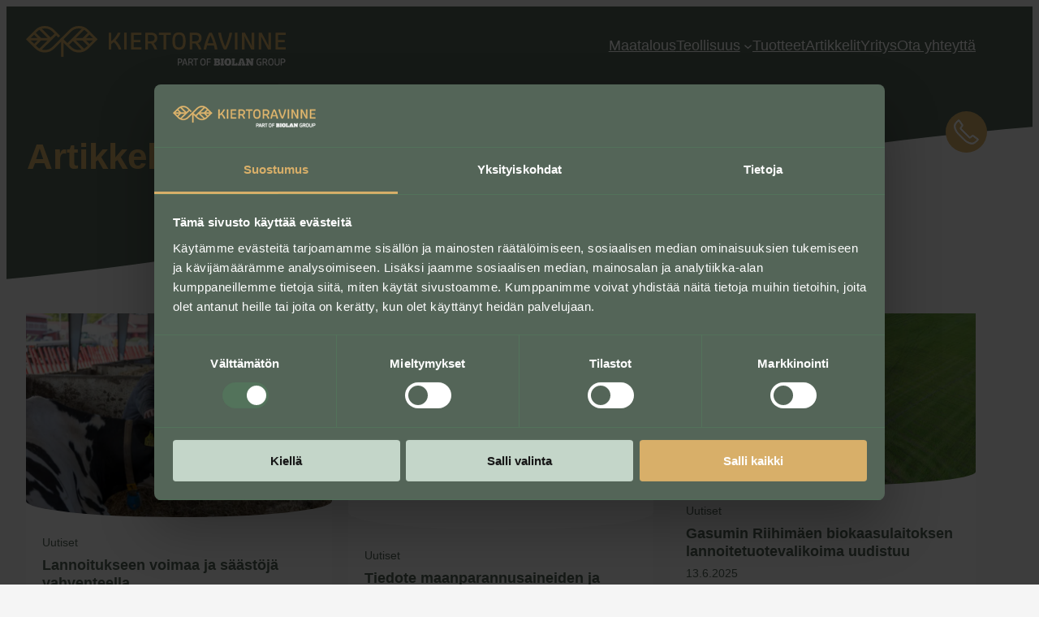

--- FILE ---
content_type: text/html; charset=UTF-8
request_url: https://kiertoravinne.fi/artikkelit/page/2/
body_size: 20444
content:
<!DOCTYPE html>
<html lang="fi">
<head>
	<meta charset="UTF-8" />
	<meta name="viewport" content="width=device-width, initial-scale=1" />
<meta name='robots' content='index, follow, max-image-preview:large, max-snippet:-1, max-video-preview:-1' />

	<!-- This site is optimized with the Yoast SEO plugin v26.6 - https://yoast.com/wordpress/plugins/seo/ -->
	<link rel="canonical" href="https://kiertoravinne.fi/artikkelit/" />
	<meta property="og:locale" content="fi_FI" />
	<meta property="og:type" content="article" />
	<meta property="og:title" content="Artikkelit - Kiertoravinne" />
	<meta property="og:url" content="https://kiertoravinne.fi/artikkelit/" />
	<meta property="og:site_name" content="Kiertoravinne" />
	<meta property="article:modified_time" content="2024-01-08T10:04:04+00:00" />
	<meta name="twitter:card" content="summary_large_image" />
	<script type="application/ld+json" class="yoast-schema-graph">{"@context":"https://schema.org","@graph":[{"@type":"WebPage","@id":"https://kiertoravinne.fi/artikkelit/","url":"https://kiertoravinne.fi/artikkelit/","name":"Artikkelit - Kiertoravinne","isPartOf":{"@id":"https://kiertoravinne.fi/#website"},"datePublished":"2023-02-22T12:42:40+00:00","dateModified":"2024-01-08T10:04:04+00:00","inLanguage":"fi","potentialAction":[{"@type":"ReadAction","target":["https://kiertoravinne.fi/artikkelit/"]}]},{"@type":"WebSite","@id":"https://kiertoravinne.fi/#website","url":"https://kiertoravinne.fi/","name":"Kiertoravinne","description":"","publisher":{"@id":"https://kiertoravinne.fi/#organization"},"potentialAction":[{"@type":"SearchAction","target":{"@type":"EntryPoint","urlTemplate":"https://kiertoravinne.fi/?s={search_term_string}"},"query-input":{"@type":"PropertyValueSpecification","valueRequired":true,"valueName":"search_term_string"}}],"inLanguage":"fi"},{"@type":"Organization","@id":"https://kiertoravinne.fi/#organization","name":"Kiertoravinne","url":"https://kiertoravinne.fi/","logo":{"@type":"ImageObject","inLanguage":"fi","@id":"https://kiertoravinne.fi/#/schema/logo/image/","url":"https://kiertoravinne.fi/wp-content/uploads/2023/02/kiertoravinne_logo_okra_pbg_vaaka.svg","contentUrl":"https://kiertoravinne.fi/wp-content/uploads/2023/02/kiertoravinne_logo_okra_pbg_vaaka.svg","width":386,"height":59,"caption":"Kiertoravinne"},"image":{"@id":"https://kiertoravinne.fi/#/schema/logo/image/"}}]}</script>
	<!-- / Yoast SEO plugin. -->


<title>Artikkelit - Kiertoravinne</title>
<link rel='dns-prefetch' href='//cdn.jsdelivr.net' />
<link rel='dns-prefetch' href='//hb.wpmucdn.com' />
<link href='//hb.wpmucdn.com' rel='preconnect' />
<link rel="alternate" type="application/rss+xml" title="Kiertoravinne &raquo; syöte" href="https://kiertoravinne.fi/feed/" />
<link rel="alternate" type="application/rss+xml" title="Kiertoravinne &raquo; kommenttien syöte" href="https://kiertoravinne.fi/comments/feed/" />
<link rel="alternate" title="oEmbed (JSON)" type="application/json+oembed" href="https://kiertoravinne.fi/wp-json/oembed/1.0/embed?url=https%3A%2F%2Fkiertoravinne.fi%2Fartikkelit%2F" />
<link rel="alternate" title="oEmbed (XML)" type="text/xml+oembed" href="https://kiertoravinne.fi/wp-json/oembed/1.0/embed?url=https%3A%2F%2Fkiertoravinne.fi%2Fartikkelit%2F&#038;format=xml" />
		<style>
			.lazyload,
			.lazyloading {
				max-width: 100%;
			}
		</style>
		<style id='wp-img-auto-sizes-contain-inline-css'>
img:is([sizes=auto i],[sizes^="auto," i]){contain-intrinsic-size:3000px 1500px}
/*# sourceURL=wp-img-auto-sizes-contain-inline-css */
</style>
<link rel='stylesheet' id='wphb-1-css' href='https://hb.wpmucdn.com/kiertoravinne.fi/436ec37e-3c35-4467-bd5f-d0fea33a09dc.css' media='all' />
<link rel='stylesheet' id='buttons-css' href='https://hb.wpmucdn.com/kiertoravinne.fi/3d38b832-7f80-4462-a989-3a9734a35f85.css' media='all' />
<style id='wp-block-site-logo-inline-css'>
.wp-block-site-logo{box-sizing:border-box;line-height:0}.wp-block-site-logo a{display:inline-block;line-height:0}.wp-block-site-logo.is-default-size img{height:auto;width:120px}.wp-block-site-logo img{height:auto;max-width:100%}.wp-block-site-logo a,.wp-block-site-logo img{border-radius:inherit}.wp-block-site-logo.aligncenter{margin-left:auto;margin-right:auto;text-align:center}:root :where(.wp-block-site-logo.is-style-rounded){border-radius:9999px}
/*# sourceURL=https://kiertoravinne.fi/wp-includes/blocks/site-logo/style.min.css */
</style>
<style id='wp-block-group-inline-css'>
.wp-block-group{box-sizing:border-box}:where(.wp-block-group.wp-block-group-is-layout-constrained){position:relative}
/*# sourceURL=https://kiertoravinne.fi/wp-includes/blocks/group/style.min.css */
</style>
<style id='wp-block-navigation-link-inline-css'>
.wp-block-navigation .wp-block-navigation-item__label{overflow-wrap:break-word}.wp-block-navigation .wp-block-navigation-item__description{display:none}.link-ui-tools{outline:1px solid #f0f0f0;padding:8px}.link-ui-block-inserter{padding-top:8px}.link-ui-block-inserter__back{margin-left:8px;text-transform:uppercase}
/*# sourceURL=https://kiertoravinne.fi/wp-includes/blocks/navigation-link/style.min.css */
</style>
<style id='wp-block-navigation-inline-css'>
.wp-block-navigation{position:relative}.wp-block-navigation ul{margin-bottom:0;margin-left:0;margin-top:0;padding-left:0}.wp-block-navigation ul,.wp-block-navigation ul li{list-style:none;padding:0}.wp-block-navigation .wp-block-navigation-item{align-items:center;background-color:inherit;display:flex;position:relative}.wp-block-navigation .wp-block-navigation-item .wp-block-navigation__submenu-container:empty{display:none}.wp-block-navigation .wp-block-navigation-item__content{display:block;z-index:1}.wp-block-navigation .wp-block-navigation-item__content.wp-block-navigation-item__content{color:inherit}.wp-block-navigation.has-text-decoration-underline .wp-block-navigation-item__content,.wp-block-navigation.has-text-decoration-underline .wp-block-navigation-item__content:active,.wp-block-navigation.has-text-decoration-underline .wp-block-navigation-item__content:focus{text-decoration:underline}.wp-block-navigation.has-text-decoration-line-through .wp-block-navigation-item__content,.wp-block-navigation.has-text-decoration-line-through .wp-block-navigation-item__content:active,.wp-block-navigation.has-text-decoration-line-through .wp-block-navigation-item__content:focus{text-decoration:line-through}.wp-block-navigation :where(a),.wp-block-navigation :where(a:active),.wp-block-navigation :where(a:focus){text-decoration:none}.wp-block-navigation .wp-block-navigation__submenu-icon{align-self:center;background-color:inherit;border:none;color:currentColor;display:inline-block;font-size:inherit;height:.6em;line-height:0;margin-left:.25em;padding:0;width:.6em}.wp-block-navigation .wp-block-navigation__submenu-icon svg{display:inline-block;stroke:currentColor;height:inherit;margin-top:.075em;width:inherit}.wp-block-navigation{--navigation-layout-justification-setting:flex-start;--navigation-layout-direction:row;--navigation-layout-wrap:wrap;--navigation-layout-justify:flex-start;--navigation-layout-align:center}.wp-block-navigation.is-vertical{--navigation-layout-direction:column;--navigation-layout-justify:initial;--navigation-layout-align:flex-start}.wp-block-navigation.no-wrap{--navigation-layout-wrap:nowrap}.wp-block-navigation.items-justified-center{--navigation-layout-justification-setting:center;--navigation-layout-justify:center}.wp-block-navigation.items-justified-center.is-vertical{--navigation-layout-align:center}.wp-block-navigation.items-justified-right{--navigation-layout-justification-setting:flex-end;--navigation-layout-justify:flex-end}.wp-block-navigation.items-justified-right.is-vertical{--navigation-layout-align:flex-end}.wp-block-navigation.items-justified-space-between{--navigation-layout-justification-setting:space-between;--navigation-layout-justify:space-between}.wp-block-navigation .has-child .wp-block-navigation__submenu-container{align-items:normal;background-color:inherit;color:inherit;display:flex;flex-direction:column;opacity:0;position:absolute;z-index:2}@media not (prefers-reduced-motion){.wp-block-navigation .has-child .wp-block-navigation__submenu-container{transition:opacity .1s linear}}.wp-block-navigation .has-child .wp-block-navigation__submenu-container{height:0;overflow:hidden;visibility:hidden;width:0}.wp-block-navigation .has-child .wp-block-navigation__submenu-container>.wp-block-navigation-item>.wp-block-navigation-item__content{display:flex;flex-grow:1;padding:.5em 1em}.wp-block-navigation .has-child .wp-block-navigation__submenu-container>.wp-block-navigation-item>.wp-block-navigation-item__content .wp-block-navigation__submenu-icon{margin-left:auto;margin-right:0}.wp-block-navigation .has-child .wp-block-navigation__submenu-container .wp-block-navigation-item__content{margin:0}.wp-block-navigation .has-child .wp-block-navigation__submenu-container{left:-1px;top:100%}@media (min-width:782px){.wp-block-navigation .has-child .wp-block-navigation__submenu-container .wp-block-navigation__submenu-container{left:100%;top:-1px}.wp-block-navigation .has-child .wp-block-navigation__submenu-container .wp-block-navigation__submenu-container:before{background:#0000;content:"";display:block;height:100%;position:absolute;right:100%;width:.5em}.wp-block-navigation .has-child .wp-block-navigation__submenu-container .wp-block-navigation__submenu-icon{margin-right:.25em}.wp-block-navigation .has-child .wp-block-navigation__submenu-container .wp-block-navigation__submenu-icon svg{transform:rotate(-90deg)}}.wp-block-navigation .has-child .wp-block-navigation-submenu__toggle[aria-expanded=true]~.wp-block-navigation__submenu-container,.wp-block-navigation .has-child:not(.open-on-click):hover>.wp-block-navigation__submenu-container,.wp-block-navigation .has-child:not(.open-on-click):not(.open-on-hover-click):focus-within>.wp-block-navigation__submenu-container{height:auto;min-width:200px;opacity:1;overflow:visible;visibility:visible;width:auto}.wp-block-navigation.has-background .has-child .wp-block-navigation__submenu-container{left:0;top:100%}@media (min-width:782px){.wp-block-navigation.has-background .has-child .wp-block-navigation__submenu-container .wp-block-navigation__submenu-container{left:100%;top:0}}.wp-block-navigation-submenu{display:flex;position:relative}.wp-block-navigation-submenu .wp-block-navigation__submenu-icon svg{stroke:currentColor}button.wp-block-navigation-item__content{background-color:initial;border:none;color:currentColor;font-family:inherit;font-size:inherit;font-style:inherit;font-weight:inherit;letter-spacing:inherit;line-height:inherit;text-align:left;text-transform:inherit}.wp-block-navigation-submenu__toggle{cursor:pointer}.wp-block-navigation-submenu__toggle[aria-expanded=true]+.wp-block-navigation__submenu-icon>svg,.wp-block-navigation-submenu__toggle[aria-expanded=true]>svg{transform:rotate(180deg)}.wp-block-navigation-item.open-on-click .wp-block-navigation-submenu__toggle{padding-left:0;padding-right:.85em}.wp-block-navigation-item.open-on-click .wp-block-navigation-submenu__toggle+.wp-block-navigation__submenu-icon{margin-left:-.6em;pointer-events:none}.wp-block-navigation-item.open-on-click button.wp-block-navigation-item__content:not(.wp-block-navigation-submenu__toggle){padding:0}.wp-block-navigation .wp-block-page-list,.wp-block-navigation__container,.wp-block-navigation__responsive-close,.wp-block-navigation__responsive-container,.wp-block-navigation__responsive-container-content,.wp-block-navigation__responsive-dialog{gap:inherit}:where(.wp-block-navigation.has-background .wp-block-navigation-item a:not(.wp-element-button)),:where(.wp-block-navigation.has-background .wp-block-navigation-submenu a:not(.wp-element-button)){padding:.5em 1em}:where(.wp-block-navigation .wp-block-navigation__submenu-container .wp-block-navigation-item a:not(.wp-element-button)),:where(.wp-block-navigation .wp-block-navigation__submenu-container .wp-block-navigation-submenu a:not(.wp-element-button)),:where(.wp-block-navigation .wp-block-navigation__submenu-container .wp-block-navigation-submenu button.wp-block-navigation-item__content),:where(.wp-block-navigation .wp-block-navigation__submenu-container .wp-block-pages-list__item button.wp-block-navigation-item__content){padding:.5em 1em}.wp-block-navigation.items-justified-right .wp-block-navigation__container .has-child .wp-block-navigation__submenu-container,.wp-block-navigation.items-justified-right .wp-block-page-list>.has-child .wp-block-navigation__submenu-container,.wp-block-navigation.items-justified-space-between .wp-block-page-list>.has-child:last-child .wp-block-navigation__submenu-container,.wp-block-navigation.items-justified-space-between>.wp-block-navigation__container>.has-child:last-child .wp-block-navigation__submenu-container{left:auto;right:0}.wp-block-navigation.items-justified-right .wp-block-navigation__container .has-child .wp-block-navigation__submenu-container .wp-block-navigation__submenu-container,.wp-block-navigation.items-justified-right .wp-block-page-list>.has-child .wp-block-navigation__submenu-container .wp-block-navigation__submenu-container,.wp-block-navigation.items-justified-space-between .wp-block-page-list>.has-child:last-child .wp-block-navigation__submenu-container .wp-block-navigation__submenu-container,.wp-block-navigation.items-justified-space-between>.wp-block-navigation__container>.has-child:last-child .wp-block-navigation__submenu-container .wp-block-navigation__submenu-container{left:-1px;right:-1px}@media (min-width:782px){.wp-block-navigation.items-justified-right .wp-block-navigation__container .has-child .wp-block-navigation__submenu-container .wp-block-navigation__submenu-container,.wp-block-navigation.items-justified-right .wp-block-page-list>.has-child .wp-block-navigation__submenu-container .wp-block-navigation__submenu-container,.wp-block-navigation.items-justified-space-between .wp-block-page-list>.has-child:last-child .wp-block-navigation__submenu-container .wp-block-navigation__submenu-container,.wp-block-navigation.items-justified-space-between>.wp-block-navigation__container>.has-child:last-child .wp-block-navigation__submenu-container .wp-block-navigation__submenu-container{left:auto;right:100%}}.wp-block-navigation:not(.has-background) .wp-block-navigation__submenu-container{background-color:#fff;border:1px solid #00000026}.wp-block-navigation.has-background .wp-block-navigation__submenu-container{background-color:inherit}.wp-block-navigation:not(.has-text-color) .wp-block-navigation__submenu-container{color:#000}.wp-block-navigation__container{align-items:var(--navigation-layout-align,initial);display:flex;flex-direction:var(--navigation-layout-direction,initial);flex-wrap:var(--navigation-layout-wrap,wrap);justify-content:var(--navigation-layout-justify,initial);list-style:none;margin:0;padding-left:0}.wp-block-navigation__container .is-responsive{display:none}.wp-block-navigation__container:only-child,.wp-block-page-list:only-child{flex-grow:1}@keyframes overlay-menu__fade-in-animation{0%{opacity:0;transform:translateY(.5em)}to{opacity:1;transform:translateY(0)}}.wp-block-navigation__responsive-container{bottom:0;display:none;left:0;position:fixed;right:0;top:0}.wp-block-navigation__responsive-container :where(.wp-block-navigation-item a){color:inherit}.wp-block-navigation__responsive-container .wp-block-navigation__responsive-container-content{align-items:var(--navigation-layout-align,initial);display:flex;flex-direction:var(--navigation-layout-direction,initial);flex-wrap:var(--navigation-layout-wrap,wrap);justify-content:var(--navigation-layout-justify,initial)}.wp-block-navigation__responsive-container:not(.is-menu-open.is-menu-open){background-color:inherit!important;color:inherit!important}.wp-block-navigation__responsive-container.is-menu-open{background-color:inherit;display:flex;flex-direction:column}@media not (prefers-reduced-motion){.wp-block-navigation__responsive-container.is-menu-open{animation:overlay-menu__fade-in-animation .1s ease-out;animation-fill-mode:forwards}}.wp-block-navigation__responsive-container.is-menu-open{overflow:auto;padding:clamp(1rem,var(--wp--style--root--padding-top),20rem) clamp(1rem,var(--wp--style--root--padding-right),20rem) clamp(1rem,var(--wp--style--root--padding-bottom),20rem) clamp(1rem,var(--wp--style--root--padding-left),20rem);z-index:100000}.wp-block-navigation__responsive-container.is-menu-open .wp-block-navigation__responsive-container-content{align-items:var(--navigation-layout-justification-setting,inherit);display:flex;flex-direction:column;flex-wrap:nowrap;overflow:visible;padding-top:calc(2rem + 24px)}.wp-block-navigation__responsive-container.is-menu-open .wp-block-navigation__responsive-container-content,.wp-block-navigation__responsive-container.is-menu-open .wp-block-navigation__responsive-container-content .wp-block-navigation__container,.wp-block-navigation__responsive-container.is-menu-open .wp-block-navigation__responsive-container-content .wp-block-page-list{justify-content:flex-start}.wp-block-navigation__responsive-container.is-menu-open .wp-block-navigation__responsive-container-content .wp-block-navigation__submenu-icon{display:none}.wp-block-navigation__responsive-container.is-menu-open .wp-block-navigation__responsive-container-content .has-child .wp-block-navigation__submenu-container{border:none;height:auto;min-width:200px;opacity:1;overflow:initial;padding-left:2rem;padding-right:2rem;position:static;visibility:visible;width:auto}.wp-block-navigation__responsive-container.is-menu-open .wp-block-navigation__responsive-container-content .wp-block-navigation__container,.wp-block-navigation__responsive-container.is-menu-open .wp-block-navigation__responsive-container-content .wp-block-navigation__submenu-container{gap:inherit}.wp-block-navigation__responsive-container.is-menu-open .wp-block-navigation__responsive-container-content .wp-block-navigation__submenu-container{padding-top:var(--wp--style--block-gap,2em)}.wp-block-navigation__responsive-container.is-menu-open .wp-block-navigation__responsive-container-content .wp-block-navigation-item__content{padding:0}.wp-block-navigation__responsive-container.is-menu-open .wp-block-navigation__responsive-container-content .wp-block-navigation-item,.wp-block-navigation__responsive-container.is-menu-open .wp-block-navigation__responsive-container-content .wp-block-navigation__container,.wp-block-navigation__responsive-container.is-menu-open .wp-block-navigation__responsive-container-content .wp-block-page-list{align-items:var(--navigation-layout-justification-setting,initial);display:flex;flex-direction:column}.wp-block-navigation__responsive-container.is-menu-open .wp-block-navigation-item,.wp-block-navigation__responsive-container.is-menu-open .wp-block-navigation-item .wp-block-navigation__submenu-container,.wp-block-navigation__responsive-container.is-menu-open .wp-block-navigation__container,.wp-block-navigation__responsive-container.is-menu-open .wp-block-page-list{background:#0000!important;color:inherit!important}.wp-block-navigation__responsive-container.is-menu-open .wp-block-navigation__submenu-container.wp-block-navigation__submenu-container.wp-block-navigation__submenu-container.wp-block-navigation__submenu-container{left:auto;right:auto}@media (min-width:600px){.wp-block-navigation__responsive-container:not(.hidden-by-default):not(.is-menu-open){background-color:inherit;display:block;position:relative;width:100%;z-index:auto}.wp-block-navigation__responsive-container:not(.hidden-by-default):not(.is-menu-open) .wp-block-navigation__responsive-container-close{display:none}.wp-block-navigation__responsive-container.is-menu-open .wp-block-navigation__submenu-container.wp-block-navigation__submenu-container.wp-block-navigation__submenu-container.wp-block-navigation__submenu-container{left:0}}.wp-block-navigation:not(.has-background) .wp-block-navigation__responsive-container.is-menu-open{background-color:#fff}.wp-block-navigation:not(.has-text-color) .wp-block-navigation__responsive-container.is-menu-open{color:#000}.wp-block-navigation__toggle_button_label{font-size:1rem;font-weight:700}.wp-block-navigation__responsive-container-close,.wp-block-navigation__responsive-container-open{background:#0000;border:none;color:currentColor;cursor:pointer;margin:0;padding:0;text-transform:inherit;vertical-align:middle}.wp-block-navigation__responsive-container-close svg,.wp-block-navigation__responsive-container-open svg{fill:currentColor;display:block;height:24px;pointer-events:none;width:24px}.wp-block-navigation__responsive-container-open{display:flex}.wp-block-navigation__responsive-container-open.wp-block-navigation__responsive-container-open.wp-block-navigation__responsive-container-open{font-family:inherit;font-size:inherit;font-weight:inherit}@media (min-width:600px){.wp-block-navigation__responsive-container-open:not(.always-shown){display:none}}.wp-block-navigation__responsive-container-close{position:absolute;right:0;top:0;z-index:2}.wp-block-navigation__responsive-container-close.wp-block-navigation__responsive-container-close.wp-block-navigation__responsive-container-close{font-family:inherit;font-size:inherit;font-weight:inherit}.wp-block-navigation__responsive-close{width:100%}.has-modal-open .wp-block-navigation__responsive-close{margin-left:auto;margin-right:auto;max-width:var(--wp--style--global--wide-size,100%)}.wp-block-navigation__responsive-close:focus{outline:none}.is-menu-open .wp-block-navigation__responsive-close,.is-menu-open .wp-block-navigation__responsive-container-content,.is-menu-open .wp-block-navigation__responsive-dialog{box-sizing:border-box}.wp-block-navigation__responsive-dialog{position:relative}.has-modal-open .admin-bar .is-menu-open .wp-block-navigation__responsive-dialog{margin-top:46px}@media (min-width:782px){.has-modal-open .admin-bar .is-menu-open .wp-block-navigation__responsive-dialog{margin-top:32px}}html.has-modal-open{overflow:hidden}
/*# sourceURL=https://kiertoravinne.fi/wp-includes/blocks/navigation/style.min.css */
</style>
<style id='wp-block-paragraph-inline-css'>
.is-small-text{font-size:.875em}.is-regular-text{font-size:1em}.is-large-text{font-size:2.25em}.is-larger-text{font-size:3em}.has-drop-cap:not(:focus):first-letter{float:left;font-size:8.4em;font-style:normal;font-weight:100;line-height:.68;margin:.05em .1em 0 0;text-transform:uppercase}body.rtl .has-drop-cap:not(:focus):first-letter{float:none;margin-left:.1em}p.has-drop-cap.has-background{overflow:hidden}:root :where(p.has-background){padding:1.25em 2.375em}:where(p.has-text-color:not(.has-link-color)) a{color:inherit}p.has-text-align-left[style*="writing-mode:vertical-lr"],p.has-text-align-right[style*="writing-mode:vertical-rl"]{rotate:180deg}
/*# sourceURL=https://kiertoravinne.fi/wp-includes/blocks/paragraph/style.min.css */
</style>
<link rel='stylesheet' id='bod-modal-block-style-css-css' href='https://hb.wpmucdn.com/kiertoravinne.fi/dbffe188-d568-4cd6-93b8-a5b39f4944c7.css' media='all' />
<style id='wp-block-post-title-inline-css'>
.wp-block-post-title{box-sizing:border-box;word-break:break-word}.wp-block-post-title :where(a){display:inline-block;font-family:inherit;font-size:inherit;font-style:inherit;font-weight:inherit;letter-spacing:inherit;line-height:inherit;text-decoration:inherit}
/*# sourceURL=https://kiertoravinne.fi/wp-includes/blocks/post-title/style.min.css */
</style>
<link rel='stylesheet' id='wp-block-cover-css' href='https://hb.wpmucdn.com/kiertoravinne.fi/5bc03d4e-ba3e-485a-be1c-a28cfb6d1b9c.css' media='all' />
<style id='wp-block-post-content-inline-css'>
.wp-block-post-content{display:flow-root}
/*# sourceURL=https://kiertoravinne.fi/wp-includes/blocks/post-content/style.min.css */
</style>
<style id='wp-block-spacer-inline-css'>
.wp-block-spacer{clear:both}
/*# sourceURL=https://kiertoravinne.fi/wp-includes/blocks/spacer/style.min.css */
</style>
<style id='wp-block-image-inline-css'>
.wp-block-image>a,.wp-block-image>figure>a{display:inline-block}.wp-block-image img{box-sizing:border-box;height:auto;max-width:100%;vertical-align:bottom}@media not (prefers-reduced-motion){.wp-block-image img.hide{visibility:hidden}.wp-block-image img.show{animation:show-content-image .4s}}.wp-block-image[style*=border-radius] img,.wp-block-image[style*=border-radius]>a{border-radius:inherit}.wp-block-image.has-custom-border img{box-sizing:border-box}.wp-block-image.aligncenter{text-align:center}.wp-block-image.alignfull>a,.wp-block-image.alignwide>a{width:100%}.wp-block-image.alignfull img,.wp-block-image.alignwide img{height:auto;width:100%}.wp-block-image .aligncenter,.wp-block-image .alignleft,.wp-block-image .alignright,.wp-block-image.aligncenter,.wp-block-image.alignleft,.wp-block-image.alignright{display:table}.wp-block-image .aligncenter>figcaption,.wp-block-image .alignleft>figcaption,.wp-block-image .alignright>figcaption,.wp-block-image.aligncenter>figcaption,.wp-block-image.alignleft>figcaption,.wp-block-image.alignright>figcaption{caption-side:bottom;display:table-caption}.wp-block-image .alignleft{float:left;margin:.5em 1em .5em 0}.wp-block-image .alignright{float:right;margin:.5em 0 .5em 1em}.wp-block-image .aligncenter{margin-left:auto;margin-right:auto}.wp-block-image :where(figcaption){margin-bottom:1em;margin-top:.5em}.wp-block-image.is-style-circle-mask img{border-radius:9999px}@supports ((-webkit-mask-image:none) or (mask-image:none)) or (-webkit-mask-image:none){.wp-block-image.is-style-circle-mask img{border-radius:0;-webkit-mask-image:url('data:image/svg+xml;utf8,<svg viewBox="0 0 100 100" xmlns="http://www.w3.org/2000/svg"><circle cx="50" cy="50" r="50"/></svg>');mask-image:url('data:image/svg+xml;utf8,<svg viewBox="0 0 100 100" xmlns="http://www.w3.org/2000/svg"><circle cx="50" cy="50" r="50"/></svg>');mask-mode:alpha;-webkit-mask-position:center;mask-position:center;-webkit-mask-repeat:no-repeat;mask-repeat:no-repeat;-webkit-mask-size:contain;mask-size:contain}}:root :where(.wp-block-image.is-style-rounded img,.wp-block-image .is-style-rounded img){border-radius:9999px}.wp-block-image figure{margin:0}.wp-lightbox-container{display:flex;flex-direction:column;position:relative}.wp-lightbox-container img{cursor:zoom-in}.wp-lightbox-container img:hover+button{opacity:1}.wp-lightbox-container button{align-items:center;backdrop-filter:blur(16px) saturate(180%);background-color:#5a5a5a40;border:none;border-radius:4px;cursor:zoom-in;display:flex;height:20px;justify-content:center;opacity:0;padding:0;position:absolute;right:16px;text-align:center;top:16px;width:20px;z-index:100}@media not (prefers-reduced-motion){.wp-lightbox-container button{transition:opacity .2s ease}}.wp-lightbox-container button:focus-visible{outline:3px auto #5a5a5a40;outline:3px auto -webkit-focus-ring-color;outline-offset:3px}.wp-lightbox-container button:hover{cursor:pointer;opacity:1}.wp-lightbox-container button:focus{opacity:1}.wp-lightbox-container button:focus,.wp-lightbox-container button:hover,.wp-lightbox-container button:not(:hover):not(:active):not(.has-background){background-color:#5a5a5a40;border:none}.wp-lightbox-overlay{box-sizing:border-box;cursor:zoom-out;height:100vh;left:0;overflow:hidden;position:fixed;top:0;visibility:hidden;width:100%;z-index:100000}.wp-lightbox-overlay .close-button{align-items:center;cursor:pointer;display:flex;justify-content:center;min-height:40px;min-width:40px;padding:0;position:absolute;right:calc(env(safe-area-inset-right) + 16px);top:calc(env(safe-area-inset-top) + 16px);z-index:5000000}.wp-lightbox-overlay .close-button:focus,.wp-lightbox-overlay .close-button:hover,.wp-lightbox-overlay .close-button:not(:hover):not(:active):not(.has-background){background:none;border:none}.wp-lightbox-overlay .lightbox-image-container{height:var(--wp--lightbox-container-height);left:50%;overflow:hidden;position:absolute;top:50%;transform:translate(-50%,-50%);transform-origin:top left;width:var(--wp--lightbox-container-width);z-index:9999999999}.wp-lightbox-overlay .wp-block-image{align-items:center;box-sizing:border-box;display:flex;height:100%;justify-content:center;margin:0;position:relative;transform-origin:0 0;width:100%;z-index:3000000}.wp-lightbox-overlay .wp-block-image img{height:var(--wp--lightbox-image-height);min-height:var(--wp--lightbox-image-height);min-width:var(--wp--lightbox-image-width);width:var(--wp--lightbox-image-width)}.wp-lightbox-overlay .wp-block-image figcaption{display:none}.wp-lightbox-overlay button{background:none;border:none}.wp-lightbox-overlay .scrim{background-color:#fff;height:100%;opacity:.9;position:absolute;width:100%;z-index:2000000}.wp-lightbox-overlay.active{visibility:visible}@media not (prefers-reduced-motion){.wp-lightbox-overlay.active{animation:turn-on-visibility .25s both}.wp-lightbox-overlay.active img{animation:turn-on-visibility .35s both}.wp-lightbox-overlay.show-closing-animation:not(.active){animation:turn-off-visibility .35s both}.wp-lightbox-overlay.show-closing-animation:not(.active) img{animation:turn-off-visibility .25s both}.wp-lightbox-overlay.zoom.active{animation:none;opacity:1;visibility:visible}.wp-lightbox-overlay.zoom.active .lightbox-image-container{animation:lightbox-zoom-in .4s}.wp-lightbox-overlay.zoom.active .lightbox-image-container img{animation:none}.wp-lightbox-overlay.zoom.active .scrim{animation:turn-on-visibility .4s forwards}.wp-lightbox-overlay.zoom.show-closing-animation:not(.active){animation:none}.wp-lightbox-overlay.zoom.show-closing-animation:not(.active) .lightbox-image-container{animation:lightbox-zoom-out .4s}.wp-lightbox-overlay.zoom.show-closing-animation:not(.active) .lightbox-image-container img{animation:none}.wp-lightbox-overlay.zoom.show-closing-animation:not(.active) .scrim{animation:turn-off-visibility .4s forwards}}@keyframes show-content-image{0%{visibility:hidden}99%{visibility:hidden}to{visibility:visible}}@keyframes turn-on-visibility{0%{opacity:0}to{opacity:1}}@keyframes turn-off-visibility{0%{opacity:1;visibility:visible}99%{opacity:0;visibility:visible}to{opacity:0;visibility:hidden}}@keyframes lightbox-zoom-in{0%{transform:translate(calc((-100vw + var(--wp--lightbox-scrollbar-width))/2 + var(--wp--lightbox-initial-left-position)),calc(-50vh + var(--wp--lightbox-initial-top-position))) scale(var(--wp--lightbox-scale))}to{transform:translate(-50%,-50%) scale(1)}}@keyframes lightbox-zoom-out{0%{transform:translate(-50%,-50%) scale(1);visibility:visible}99%{visibility:visible}to{transform:translate(calc((-100vw + var(--wp--lightbox-scrollbar-width))/2 + var(--wp--lightbox-initial-left-position)),calc(-50vh + var(--wp--lightbox-initial-top-position))) scale(var(--wp--lightbox-scale));visibility:hidden}}
/*# sourceURL=https://kiertoravinne.fi/wp-includes/blocks/image/style.min.css */
</style>
<style id='wp-block-heading-inline-css'>
h1:where(.wp-block-heading).has-background,h2:where(.wp-block-heading).has-background,h3:where(.wp-block-heading).has-background,h4:where(.wp-block-heading).has-background,h5:where(.wp-block-heading).has-background,h6:where(.wp-block-heading).has-background{padding:1.25em 2.375em}h1.has-text-align-left[style*=writing-mode]:where([style*=vertical-lr]),h1.has-text-align-right[style*=writing-mode]:where([style*=vertical-rl]),h2.has-text-align-left[style*=writing-mode]:where([style*=vertical-lr]),h2.has-text-align-right[style*=writing-mode]:where([style*=vertical-rl]),h3.has-text-align-left[style*=writing-mode]:where([style*=vertical-lr]),h3.has-text-align-right[style*=writing-mode]:where([style*=vertical-rl]),h4.has-text-align-left[style*=writing-mode]:where([style*=vertical-lr]),h4.has-text-align-right[style*=writing-mode]:where([style*=vertical-rl]),h5.has-text-align-left[style*=writing-mode]:where([style*=vertical-lr]),h5.has-text-align-right[style*=writing-mode]:where([style*=vertical-rl]),h6.has-text-align-left[style*=writing-mode]:where([style*=vertical-lr]),h6.has-text-align-right[style*=writing-mode]:where([style*=vertical-rl]){rotate:180deg}
/*# sourceURL=https://kiertoravinne.fi/wp-includes/blocks/heading/style.min.css */
</style>
<style id='wp-block-columns-inline-css'>
.wp-block-columns{box-sizing:border-box;display:flex;flex-wrap:wrap!important}@media (min-width:782px){.wp-block-columns{flex-wrap:nowrap!important}}.wp-block-columns{align-items:normal!important}.wp-block-columns.are-vertically-aligned-top{align-items:flex-start}.wp-block-columns.are-vertically-aligned-center{align-items:center}.wp-block-columns.are-vertically-aligned-bottom{align-items:flex-end}@media (max-width:781px){.wp-block-columns:not(.is-not-stacked-on-mobile)>.wp-block-column{flex-basis:100%!important}}@media (min-width:782px){.wp-block-columns:not(.is-not-stacked-on-mobile)>.wp-block-column{flex-basis:0;flex-grow:1}.wp-block-columns:not(.is-not-stacked-on-mobile)>.wp-block-column[style*=flex-basis]{flex-grow:0}}.wp-block-columns.is-not-stacked-on-mobile{flex-wrap:nowrap!important}.wp-block-columns.is-not-stacked-on-mobile>.wp-block-column{flex-basis:0;flex-grow:1}.wp-block-columns.is-not-stacked-on-mobile>.wp-block-column[style*=flex-basis]{flex-grow:0}:where(.wp-block-columns){margin-bottom:1.75em}:where(.wp-block-columns.has-background){padding:1.25em 2.375em}.wp-block-column{flex-grow:1;min-width:0;overflow-wrap:break-word;word-break:break-word}.wp-block-column.is-vertically-aligned-top{align-self:flex-start}.wp-block-column.is-vertically-aligned-center{align-self:center}.wp-block-column.is-vertically-aligned-bottom{align-self:flex-end}.wp-block-column.is-vertically-aligned-stretch{align-self:stretch}.wp-block-column.is-vertically-aligned-bottom,.wp-block-column.is-vertically-aligned-center,.wp-block-column.is-vertically-aligned-top{width:100%}
/*# sourceURL=https://kiertoravinne.fi/wp-includes/blocks/columns/style.min.css */
</style>
<style id='wp-block-library-inline-css'>
:root{--wp-block-synced-color:#7a00df;--wp-block-synced-color--rgb:122,0,223;--wp-bound-block-color:var(--wp-block-synced-color);--wp-editor-canvas-background:#ddd;--wp-admin-theme-color:#007cba;--wp-admin-theme-color--rgb:0,124,186;--wp-admin-theme-color-darker-10:#006ba1;--wp-admin-theme-color-darker-10--rgb:0,107,160.5;--wp-admin-theme-color-darker-20:#005a87;--wp-admin-theme-color-darker-20--rgb:0,90,135;--wp-admin-border-width-focus:2px}@media (min-resolution:192dpi){:root{--wp-admin-border-width-focus:1.5px}}.wp-element-button{cursor:pointer}:root .has-very-light-gray-background-color{background-color:#eee}:root .has-very-dark-gray-background-color{background-color:#313131}:root .has-very-light-gray-color{color:#eee}:root .has-very-dark-gray-color{color:#313131}:root .has-vivid-green-cyan-to-vivid-cyan-blue-gradient-background{background:linear-gradient(135deg,#00d084,#0693e3)}:root .has-purple-crush-gradient-background{background:linear-gradient(135deg,#34e2e4,#4721fb 50%,#ab1dfe)}:root .has-hazy-dawn-gradient-background{background:linear-gradient(135deg,#faaca8,#dad0ec)}:root .has-subdued-olive-gradient-background{background:linear-gradient(135deg,#fafae1,#67a671)}:root .has-atomic-cream-gradient-background{background:linear-gradient(135deg,#fdd79a,#004a59)}:root .has-nightshade-gradient-background{background:linear-gradient(135deg,#330968,#31cdcf)}:root .has-midnight-gradient-background{background:linear-gradient(135deg,#020381,#2874fc)}:root{--wp--preset--font-size--normal:16px;--wp--preset--font-size--huge:42px}.has-regular-font-size{font-size:1em}.has-larger-font-size{font-size:2.625em}.has-normal-font-size{font-size:var(--wp--preset--font-size--normal)}.has-huge-font-size{font-size:var(--wp--preset--font-size--huge)}.has-text-align-center{text-align:center}.has-text-align-left{text-align:left}.has-text-align-right{text-align:right}.has-fit-text{white-space:nowrap!important}#end-resizable-editor-section{display:none}.aligncenter{clear:both}.items-justified-left{justify-content:flex-start}.items-justified-center{justify-content:center}.items-justified-right{justify-content:flex-end}.items-justified-space-between{justify-content:space-between}.screen-reader-text{border:0;clip-path:inset(50%);height:1px;margin:-1px;overflow:hidden;padding:0;position:absolute;width:1px;word-wrap:normal!important}.screen-reader-text:focus{background-color:#ddd;clip-path:none;color:#444;display:block;font-size:1em;height:auto;left:5px;line-height:normal;padding:15px 23px 14px;text-decoration:none;top:5px;width:auto;z-index:100000}html :where(.has-border-color){border-style:solid}html :where([style*=border-top-color]){border-top-style:solid}html :where([style*=border-right-color]){border-right-style:solid}html :where([style*=border-bottom-color]){border-bottom-style:solid}html :where([style*=border-left-color]){border-left-style:solid}html :where([style*=border-width]){border-style:solid}html :where([style*=border-top-width]){border-top-style:solid}html :where([style*=border-right-width]){border-right-style:solid}html :where([style*=border-bottom-width]){border-bottom-style:solid}html :where([style*=border-left-width]){border-left-style:solid}html :where(img[class*=wp-image-]){height:auto;max-width:100%}:where(figure){margin:0 0 1em}html :where(.is-position-sticky){--wp-admin--admin-bar--position-offset:var(--wp-admin--admin-bar--height,0px)}@media screen and (max-width:600px){html :where(.is-position-sticky){--wp-admin--admin-bar--position-offset:0px}}
/*# sourceURL=/wp-includes/css/dist/block-library/common.min.css */
</style>
<link rel='stylesheet' id='wphb-2-css' href='https://hb.wpmucdn.com/kiertoravinne.fi/89dfd1d3-5a0d-4168-9c2c-7c9c9fc0ba47.css' media='all' />
<style id='global-styles-inline-css'>
:root{--wp--preset--aspect-ratio--square: 1;--wp--preset--aspect-ratio--4-3: 4/3;--wp--preset--aspect-ratio--3-4: 3/4;--wp--preset--aspect-ratio--3-2: 3/2;--wp--preset--aspect-ratio--2-3: 2/3;--wp--preset--aspect-ratio--16-9: 16/9;--wp--preset--aspect-ratio--9-16: 9/16;--wp--preset--color--black: #000000;--wp--preset--color--cyan-bluish-gray: #abb8c3;--wp--preset--color--white: #ffffff;--wp--preset--color--pale-pink: #f78da7;--wp--preset--color--vivid-red: #cf2e2e;--wp--preset--color--luminous-vivid-orange: #ff6900;--wp--preset--color--luminous-vivid-amber: #fcb900;--wp--preset--color--light-green-cyan: #7bdcb5;--wp--preset--color--vivid-green-cyan: #00d084;--wp--preset--color--pale-cyan-blue: #8ed1fc;--wp--preset--color--vivid-cyan-blue: #0693e3;--wp--preset--color--vivid-purple: #9b51e0;--wp--preset--color--background: #F5F5F5;--wp--preset--color--foreground: #546558;--wp--preset--color--primary: #546558;--wp--preset--color--secondary: #D8AF69;--wp--preset--color--transparent: transparent;--wp--preset--gradient--vivid-cyan-blue-to-vivid-purple: linear-gradient(135deg,rgb(6,147,227) 0%,rgb(155,81,224) 100%);--wp--preset--gradient--light-green-cyan-to-vivid-green-cyan: linear-gradient(135deg,rgb(122,220,180) 0%,rgb(0,208,130) 100%);--wp--preset--gradient--luminous-vivid-amber-to-luminous-vivid-orange: linear-gradient(135deg,rgb(252,185,0) 0%,rgb(255,105,0) 100%);--wp--preset--gradient--luminous-vivid-orange-to-vivid-red: linear-gradient(135deg,rgb(255,105,0) 0%,rgb(207,46,46) 100%);--wp--preset--gradient--very-light-gray-to-cyan-bluish-gray: linear-gradient(135deg,rgb(238,238,238) 0%,rgb(169,184,195) 100%);--wp--preset--gradient--cool-to-warm-spectrum: linear-gradient(135deg,rgb(74,234,220) 0%,rgb(151,120,209) 20%,rgb(207,42,186) 40%,rgb(238,44,130) 60%,rgb(251,105,98) 80%,rgb(254,248,76) 100%);--wp--preset--gradient--blush-light-purple: linear-gradient(135deg,rgb(255,206,236) 0%,rgb(152,150,240) 100%);--wp--preset--gradient--blush-bordeaux: linear-gradient(135deg,rgb(254,205,165) 0%,rgb(254,45,45) 50%,rgb(107,0,62) 100%);--wp--preset--gradient--luminous-dusk: linear-gradient(135deg,rgb(255,203,112) 0%,rgb(199,81,192) 50%,rgb(65,88,208) 100%);--wp--preset--gradient--pale-ocean: linear-gradient(135deg,rgb(255,245,203) 0%,rgb(182,227,212) 50%,rgb(51,167,181) 100%);--wp--preset--gradient--electric-grass: linear-gradient(135deg,rgb(202,248,128) 0%,rgb(113,206,126) 100%);--wp--preset--gradient--midnight: linear-gradient(135deg,rgb(2,3,129) 0%,rgb(40,116,252) 100%);--wp--preset--gradient--primary-white: linear-gradient(#4a875c 49.9%,#fff 50%);--wp--preset--gradient--white-primary: linear-gradient(#fff 49.9%,#4a875c 50%);--wp--preset--font-size--small: 1.125rem;--wp--preset--font-size--medium: 1.56rem;--wp--preset--font-size--large: 2rem;--wp--preset--font-size--x-large: 2.75rem;--wp--preset--font-size--extra-small: 1rem;--wp--preset--font-size--xx-large: 3.75rem;--wp--preset--font-family--system: -apple-system,BlinkMacSystemFont,"Segoe UI",Roboto,Oxygen-Sans,Ubuntu,Cantarell,"Helvetica Neue",sans-serif;--wp--preset--font-family--serif: "Times New Roman","New York",Times,"Noto Serif",serif;--wp--preset--font-family--monospace: Consolas,Menlo,Monaco,"SF Mono","DejaVu Sans Mono","Roboto Mono","Courier New",Courier,monospace;--wp--preset--font-family--nunito: "Nunito", sans-serif;--wp--preset--spacing--20: 0.44rem;--wp--preset--spacing--30: 0.67rem;--wp--preset--spacing--40: 1rem;--wp--preset--spacing--50: 1.5rem;--wp--preset--spacing--60: 2.25rem;--wp--preset--spacing--70: 3.38rem;--wp--preset--spacing--80: 5.06rem;--wp--preset--shadow--natural: 6px 6px 9px rgba(0, 0, 0, 0.2);--wp--preset--shadow--deep: 12px 12px 50px rgba(0, 0, 0, 0.4);--wp--preset--shadow--sharp: 6px 6px 0px rgba(0, 0, 0, 0.2);--wp--preset--shadow--outlined: 6px 6px 0px -3px rgb(255, 255, 255), 6px 6px rgb(0, 0, 0);--wp--preset--shadow--crisp: 6px 6px 0px rgb(0, 0, 0);--wp--custom--button-shadow: 0 8px 8px 0 rgba(0, 0, 0, 0.0);--wp--custom--small-button-shadow: 0 1px 1px 0 rgba(0, 0, 0, 0.0);--wp--custom--button-highlight: 0 0 0 #fff;--wp--custom--button-border-color: none;--wp--custom--button-border-radius: 0px;--wp--custom--button-padding: .3rem 1rem;}:root { --wp--style--global--content-size: 940px;--wp--style--global--wide-size: 1170px; }:where(body) { margin: 0; }.wp-site-blocks > .alignleft { float: left; margin-right: 2em; }.wp-site-blocks > .alignright { float: right; margin-left: 2em; }.wp-site-blocks > .aligncenter { justify-content: center; margin-left: auto; margin-right: auto; }:where(.wp-site-blocks) > * { margin-block-start: 24px; margin-block-end: 0; }:where(.wp-site-blocks) > :first-child { margin-block-start: 0; }:where(.wp-site-blocks) > :last-child { margin-block-end: 0; }:root { --wp--style--block-gap: 24px; }:root :where(.is-layout-flow) > :first-child{margin-block-start: 0;}:root :where(.is-layout-flow) > :last-child{margin-block-end: 0;}:root :where(.is-layout-flow) > *{margin-block-start: 24px;margin-block-end: 0;}:root :where(.is-layout-constrained) > :first-child{margin-block-start: 0;}:root :where(.is-layout-constrained) > :last-child{margin-block-end: 0;}:root :where(.is-layout-constrained) > *{margin-block-start: 24px;margin-block-end: 0;}:root :where(.is-layout-flex){gap: 24px;}:root :where(.is-layout-grid){gap: 24px;}.is-layout-flow > .alignleft{float: left;margin-inline-start: 0;margin-inline-end: 2em;}.is-layout-flow > .alignright{float: right;margin-inline-start: 2em;margin-inline-end: 0;}.is-layout-flow > .aligncenter{margin-left: auto !important;margin-right: auto !important;}.is-layout-constrained > .alignleft{float: left;margin-inline-start: 0;margin-inline-end: 2em;}.is-layout-constrained > .alignright{float: right;margin-inline-start: 2em;margin-inline-end: 0;}.is-layout-constrained > .aligncenter{margin-left: auto !important;margin-right: auto !important;}.is-layout-constrained > :where(:not(.alignleft):not(.alignright):not(.alignfull)){max-width: var(--wp--style--global--content-size);margin-left: auto !important;margin-right: auto !important;}.is-layout-constrained > .alignwide{max-width: var(--wp--style--global--wide-size);}body .is-layout-flex{display: flex;}.is-layout-flex{flex-wrap: wrap;align-items: center;}.is-layout-flex > :is(*, div){margin: 0;}body .is-layout-grid{display: grid;}.is-layout-grid > :is(*, div){margin: 0;}body{background-color: var(--wp--preset--color--background);color: var(--wp--preset--color--foreground);font-family: var(--wp--preset--font-family--system);font-size: var(--wp--preset--font-size--medium);line-height: 1.5;padding-top: 0px;padding-right: 0px;padding-bottom: 0px;padding-left: 0px;}a:where(:not(.wp-element-button)){color: var(--wp--preset--color--foreground);text-decoration: underline;}:root :where(a:where(:not(.wp-element-button)):hover){color: var(--wp--preset--color--foreground);text-decoration: none;}:root :where(a:where(:not(.wp-element-button)):focus){color: var(--wp--preset--color--foreground);}:root :where(a:where(:not(.wp-element-button)):active){color: var(--wp--preset--color--foreground);}:root :where(.wp-element-button, .wp-block-button__link){background-color: var(--wp--preset--color--secondary);border-radius: 4px;border-color: var(--wp--custom--button-border-color);border-width: 2px;border-style: solid;color: var(--wp--preset--color--foreground);font-family: inherit;font-size: var(--wp--preset--font-size--small);font-style: inherit;font-weight: inherit;letter-spacing: inherit;line-height: inherit;padding-top: calc(0.667em + 2px);padding-right: calc(1.333em + 2px);padding-bottom: calc(0.667em + 2px);padding-left: calc(1.333em + 2px);text-decoration: none;text-transform: inherit;box-shadow: 0 1px 1px 0 rgba(0, 0, 0, 0.2);}.has-black-color{color: var(--wp--preset--color--black) !important;}.has-cyan-bluish-gray-color{color: var(--wp--preset--color--cyan-bluish-gray) !important;}.has-white-color{color: var(--wp--preset--color--white) !important;}.has-pale-pink-color{color: var(--wp--preset--color--pale-pink) !important;}.has-vivid-red-color{color: var(--wp--preset--color--vivid-red) !important;}.has-luminous-vivid-orange-color{color: var(--wp--preset--color--luminous-vivid-orange) !important;}.has-luminous-vivid-amber-color{color: var(--wp--preset--color--luminous-vivid-amber) !important;}.has-light-green-cyan-color{color: var(--wp--preset--color--light-green-cyan) !important;}.has-vivid-green-cyan-color{color: var(--wp--preset--color--vivid-green-cyan) !important;}.has-pale-cyan-blue-color{color: var(--wp--preset--color--pale-cyan-blue) !important;}.has-vivid-cyan-blue-color{color: var(--wp--preset--color--vivid-cyan-blue) !important;}.has-vivid-purple-color{color: var(--wp--preset--color--vivid-purple) !important;}.has-background-color{color: var(--wp--preset--color--background) !important;}.has-foreground-color{color: var(--wp--preset--color--foreground) !important;}.has-primary-color{color: var(--wp--preset--color--primary) !important;}.has-secondary-color{color: var(--wp--preset--color--secondary) !important;}.has-transparent-color{color: var(--wp--preset--color--transparent) !important;}.has-black-background-color{background-color: var(--wp--preset--color--black) !important;}.has-cyan-bluish-gray-background-color{background-color: var(--wp--preset--color--cyan-bluish-gray) !important;}.has-white-background-color{background-color: var(--wp--preset--color--white) !important;}.has-pale-pink-background-color{background-color: var(--wp--preset--color--pale-pink) !important;}.has-vivid-red-background-color{background-color: var(--wp--preset--color--vivid-red) !important;}.has-luminous-vivid-orange-background-color{background-color: var(--wp--preset--color--luminous-vivid-orange) !important;}.has-luminous-vivid-amber-background-color{background-color: var(--wp--preset--color--luminous-vivid-amber) !important;}.has-light-green-cyan-background-color{background-color: var(--wp--preset--color--light-green-cyan) !important;}.has-vivid-green-cyan-background-color{background-color: var(--wp--preset--color--vivid-green-cyan) !important;}.has-pale-cyan-blue-background-color{background-color: var(--wp--preset--color--pale-cyan-blue) !important;}.has-vivid-cyan-blue-background-color{background-color: var(--wp--preset--color--vivid-cyan-blue) !important;}.has-vivid-purple-background-color{background-color: var(--wp--preset--color--vivid-purple) !important;}.has-background-background-color{background-color: var(--wp--preset--color--background) !important;}.has-foreground-background-color{background-color: var(--wp--preset--color--foreground) !important;}.has-primary-background-color{background-color: var(--wp--preset--color--primary) !important;}.has-secondary-background-color{background-color: var(--wp--preset--color--secondary) !important;}.has-transparent-background-color{background-color: var(--wp--preset--color--transparent) !important;}.has-black-border-color{border-color: var(--wp--preset--color--black) !important;}.has-cyan-bluish-gray-border-color{border-color: var(--wp--preset--color--cyan-bluish-gray) !important;}.has-white-border-color{border-color: var(--wp--preset--color--white) !important;}.has-pale-pink-border-color{border-color: var(--wp--preset--color--pale-pink) !important;}.has-vivid-red-border-color{border-color: var(--wp--preset--color--vivid-red) !important;}.has-luminous-vivid-orange-border-color{border-color: var(--wp--preset--color--luminous-vivid-orange) !important;}.has-luminous-vivid-amber-border-color{border-color: var(--wp--preset--color--luminous-vivid-amber) !important;}.has-light-green-cyan-border-color{border-color: var(--wp--preset--color--light-green-cyan) !important;}.has-vivid-green-cyan-border-color{border-color: var(--wp--preset--color--vivid-green-cyan) !important;}.has-pale-cyan-blue-border-color{border-color: var(--wp--preset--color--pale-cyan-blue) !important;}.has-vivid-cyan-blue-border-color{border-color: var(--wp--preset--color--vivid-cyan-blue) !important;}.has-vivid-purple-border-color{border-color: var(--wp--preset--color--vivid-purple) !important;}.has-background-border-color{border-color: var(--wp--preset--color--background) !important;}.has-foreground-border-color{border-color: var(--wp--preset--color--foreground) !important;}.has-primary-border-color{border-color: var(--wp--preset--color--primary) !important;}.has-secondary-border-color{border-color: var(--wp--preset--color--secondary) !important;}.has-transparent-border-color{border-color: var(--wp--preset--color--transparent) !important;}.has-vivid-cyan-blue-to-vivid-purple-gradient-background{background: var(--wp--preset--gradient--vivid-cyan-blue-to-vivid-purple) !important;}.has-light-green-cyan-to-vivid-green-cyan-gradient-background{background: var(--wp--preset--gradient--light-green-cyan-to-vivid-green-cyan) !important;}.has-luminous-vivid-amber-to-luminous-vivid-orange-gradient-background{background: var(--wp--preset--gradient--luminous-vivid-amber-to-luminous-vivid-orange) !important;}.has-luminous-vivid-orange-to-vivid-red-gradient-background{background: var(--wp--preset--gradient--luminous-vivid-orange-to-vivid-red) !important;}.has-very-light-gray-to-cyan-bluish-gray-gradient-background{background: var(--wp--preset--gradient--very-light-gray-to-cyan-bluish-gray) !important;}.has-cool-to-warm-spectrum-gradient-background{background: var(--wp--preset--gradient--cool-to-warm-spectrum) !important;}.has-blush-light-purple-gradient-background{background: var(--wp--preset--gradient--blush-light-purple) !important;}.has-blush-bordeaux-gradient-background{background: var(--wp--preset--gradient--blush-bordeaux) !important;}.has-luminous-dusk-gradient-background{background: var(--wp--preset--gradient--luminous-dusk) !important;}.has-pale-ocean-gradient-background{background: var(--wp--preset--gradient--pale-ocean) !important;}.has-electric-grass-gradient-background{background: var(--wp--preset--gradient--electric-grass) !important;}.has-midnight-gradient-background{background: var(--wp--preset--gradient--midnight) !important;}.has-primary-white-gradient-background{background: var(--wp--preset--gradient--primary-white) !important;}.has-white-primary-gradient-background{background: var(--wp--preset--gradient--white-primary) !important;}.has-small-font-size{font-size: var(--wp--preset--font-size--small) !important;}.has-medium-font-size{font-size: var(--wp--preset--font-size--medium) !important;}.has-large-font-size{font-size: var(--wp--preset--font-size--large) !important;}.has-x-large-font-size{font-size: var(--wp--preset--font-size--x-large) !important;}.has-extra-small-font-size{font-size: var(--wp--preset--font-size--extra-small) !important;}.has-xx-large-font-size{font-size: var(--wp--preset--font-size--xx-large) !important;}.has-system-font-family{font-family: var(--wp--preset--font-family--system) !important;}.has-serif-font-family{font-family: var(--wp--preset--font-family--serif) !important;}.has-monospace-font-family{font-family: var(--wp--preset--font-family--monospace) !important;}.has-nunito-font-family{font-family: var(--wp--preset--font-family--nunito) !important;}
/*# sourceURL=global-styles-inline-css */
</style>
<style id='core-block-supports-inline-css'>
.wp-container-core-navigation-is-layout-999a5efb{gap:var(--wp--preset--spacing--70);}.wp-container-core-group-is-layout-b585a4aa{justify-content:space-between;}.wp-container-core-group-is-layout-26dc4155 > *{margin-block-start:0;margin-block-end:0;}.wp-container-core-group-is-layout-26dc4155 > * + *{margin-block-start:0;margin-block-end:0;}.wp-container-core-group-is-layout-870a5b13{justify-content:flex-start;align-items:flex-start;}.wp-container-core-group-is-layout-b20aeb27 > *{margin-block-start:0;margin-block-end:0;}.wp-container-core-group-is-layout-b20aeb27 > * + *{margin-block-start:0;margin-block-end:0;}.wp-container-core-group-is-layout-db9edeb8 > :where(:not(.alignleft):not(.alignright):not(.alignfull)){max-width:100%;margin-left:auto !important;margin-right:auto !important;}.wp-container-core-group-is-layout-db9edeb8 > .alignwide{max-width:100%;}.wp-container-core-group-is-layout-db9edeb8 .alignfull{max-width:none;}.wp-container-core-post-content-is-layout-12dd3699 > :where(:not(.alignleft):not(.alignright):not(.alignfull)){margin-left:0 !important;}.wp-container-core-group-is-layout-e4fd886c > .alignfull{margin-right:calc(var(--wp--preset--spacing--50) * -1);margin-left:calc(var(--wp--preset--spacing--50) * -1);}.wp-elements-e080c20fb5ef62a8dc352883f91dadd5 a:where(:not(.wp-element-button)){color:var(--wp--preset--color--white);}.wp-container-core-navigation-is-layout-4b827052{gap:0;flex-direction:column;align-items:flex-start;}.wp-container-core-columns-is-layout-28f84493{flex-wrap:nowrap;}.wp-container-core-group-is-layout-23441af8{flex-wrap:nowrap;justify-content:center;}
/*# sourceURL=core-block-supports-inline-css */
</style>
<style id='wp-block-template-skip-link-inline-css'>

		.skip-link.screen-reader-text {
			border: 0;
			clip-path: inset(50%);
			height: 1px;
			margin: -1px;
			overflow: hidden;
			padding: 0;
			position: absolute !important;
			width: 1px;
			word-wrap: normal !important;
		}

		.skip-link.screen-reader-text:focus {
			background-color: #eee;
			clip-path: none;
			color: #444;
			display: block;
			font-size: 1em;
			height: auto;
			left: 5px;
			line-height: normal;
			padding: 15px 23px 14px;
			text-decoration: none;
			top: 5px;
			width: auto;
			z-index: 100000;
		}
/*# sourceURL=wp-block-template-skip-link-inline-css */
</style>
<link rel='stylesheet' id='wp-components-css' href='https://hb.wpmucdn.com/kiertoravinne.fi/a88605c9-98bf-40bc-8c15-5b01fe67b849.css' media='all' />
<link rel='stylesheet' id='wphb-3-css' href='https://hb.wpmucdn.com/kiertoravinne.fi/1011178f-e320-4cd4-aeb4-59c1dc1143cb.css' media='all' />
<script src="https://hb.wpmucdn.com/kiertoravinne.fi/90141685-3531-4880-bc94-27d96f6e9fb1.js" id="wphb-4-js"></script>
<script src="https://hb.wpmucdn.com/kiertoravinne.fi/9375af34-4e20-4f3a-a614-fe0e4fc5e371.js" id="wphb-5-js"></script>
<script id="forminator-front-scripts-js-extra">
var ForminatorFront = {"ajaxUrl":"https://kiertoravinne.fi/wp-admin/admin-ajax.php","cform":{"processing":"Submitting form, please wait","error":"An error occurred while processing the form. Please try again","upload_error":"An upload error occurred while processing the form. Please try again","pagination_prev":"Previous","pagination_next":"Next","pagination_go":"Submit","gateway":{"processing":"Processing payment, please wait","paid":"Success! Payment confirmed. Submitting form, please wait","error":"Error! Something went wrong when verifying the payment"},"captcha_error":"Invalid CAPTCHA","no_file_chosen":"No file chosen","intlTelInput_utils_script":"https://kiertoravinne.fi/wp-content/plugins/forminator/assets/js/library/intlTelInputUtils.js","process_error":"Please try again","payment_failed":"Payment failed. Please try again.","payment_cancelled":"Payment was cancelled"},"poll":{"processing":"Submitting vote, please wait","error":"An error occurred saving the vote. Please try again"},"quiz":{"view_results":"View Results"},"select2":{"load_more":"Loading more results\u2026","no_result_found":"No results found","searching":"Searching\u2026","loaded_error":"The results could not be loaded."}};
//# sourceURL=forminator-front-scripts-js-extra
</script>
<script src="https://kiertoravinne.fi/wp-content/plugins/forminator/build/front/front.multi.min.js" id="forminator-front-scripts-js"></script>
<script src="https://kiertoravinne.fi/wp-content/plugins/forminator/assets/js/library/intlTelInput.min.js" id="forminator-intlTelInput-js"></script>
<script id="wpso-front-scripts-js-extra">
var wpso = {"ajaxurl":"https://kiertoravinne.fi/wp-admin/admin-ajax.php","nonce":"5a960aca72","user_items":[]};
//# sourceURL=wpso-front-scripts-js-extra
</script>
<script src="https://hb.wpmucdn.com/kiertoravinne.fi/a548e79f-10f4-4e69-97d4-141b2225f3b7.js" id="wpso-front-scripts-js"></script>
<link rel="https://api.w.org/" href="https://kiertoravinne.fi/wp-json/" /><link rel="alternate" title="JSON" type="application/json" href="https://kiertoravinne.fi/wp-json/wp/v2/pages/148" /><link rel="EditURI" type="application/rsd+xml" title="RSD" href="https://kiertoravinne.fi/xmlrpc.php?rsd" />
<meta name="generator" content="WordPress 6.9" />
<link rel='shortlink' href='https://kiertoravinne.fi/?p=148' />
    
    <script type="text/javascript">
        var ajaxurl = 'https://kiertoravinne.fi/wp-admin/admin-ajax.php';
    </script>
		<script>
			document.documentElement.className = document.documentElement.className.replace('no-js', 'js');
		</script>
				<style>
			.no-js img.lazyload {
				display: none;
			}

			figure.wp-block-image img.lazyloading {
				min-width: 150px;
			}

			.lazyload,
			.lazyloading {
				--smush-placeholder-width: 100px;
				--smush-placeholder-aspect-ratio: 1/1;
				width: var(--smush-image-width, var(--smush-placeholder-width)) !important;
				aspect-ratio: var(--smush-image-aspect-ratio, var(--smush-placeholder-aspect-ratio)) !important;
			}

						.lazyload, .lazyloading {
				opacity: 0;
			}

			.lazyloaded {
				opacity: 1;
				transition: opacity 400ms;
				transition-delay: 0ms;
			}

					</style>
			<!-- Google Tag Manager  -->
	<script>(function(w,d,s,l,i){w[l]=w[l]||[];w[l].push({'gtm.start':
new Date().getTime(),event:'gtm.js'});var f=d.getElementsByTagName(s)[0],
j=d.createElement(s),dl=l!='dataLayer'?'&l='+l:'';j.async=true;j.src=
'https://www.googletagmanager.com/gtm.js?id='+i+dl;f.parentNode.insertBefore(j,f);
})(window,document,'script','dataLayer','GTM-57FGJ72');</script>
	<!-- End Google Tag Manager -->
		<!-- cookiebot  -->
	<script id="Cookiebot" src="https://consent.cookiebot.com/uc.js" data-cbid="971ab8b9-f46c-4fbb-9092-68d878926890" data-blockingmode="auto" type="text/javascript"></script>
	<!-- End cookiebot -->
	<script type="importmap" id="wp-importmap">
{"imports":{"@wordpress/interactivity":"https://kiertoravinne.fi/wp-includes/js/dist/script-modules/interactivity/index.min.js?ver=8964710565a1d258501f"}}
</script>
<link rel="modulepreload" href="https://kiertoravinne.fi/wp-includes/js/dist/script-modules/interactivity/index.min.js?ver=8964710565a1d258501f" id="@wordpress/interactivity-js-modulepreload" fetchpriority="low">
<style class='wp-fonts-local'>
@font-face{font-family:Nunito;font-style:normal;font-weight:400;font-display:fallback;src:url('/wp-content/themes/kiertoravinne/assets/fonts/Nunito-VariableFont_wght.ttf') format('truetype');}
@font-face{font-family:Nunito;font-style:italic;font-weight:400;font-display:fallback;src:url('/wp-content/themes/kiertoravinne/assets/fonts/Nunito-Italic-VariableFont_wght.ttf') format('truetype');}
</style>
<style id="uagb-style-conditional-extension">@media (min-width: 1025px){body .uag-hide-desktop.uagb-google-map__wrap,body .uag-hide-desktop{display:none !important}}@media (min-width: 768px) and (max-width: 1024px){body .uag-hide-tab.uagb-google-map__wrap,body .uag-hide-tab{display:none !important}}@media (max-width: 767px){body .uag-hide-mob.uagb-google-map__wrap,body .uag-hide-mob{display:none !important}}</style><link rel="icon" href="https://kiertoravinne.fi/wp-content/uploads/2023/03/cropped-favicon-32x32.png" sizes="32x32" />
<link rel="icon" href="https://kiertoravinne.fi/wp-content/uploads/2023/03/cropped-favicon-192x192.png" sizes="192x192" />
<link rel="apple-touch-icon" href="https://kiertoravinne.fi/wp-content/uploads/2023/03/cropped-favicon-180x180.png" />
<meta name="msapplication-TileImage" content="https://kiertoravinne.fi/wp-content/uploads/2023/03/cropped-favicon-270x270.png" />
</head>

<body class="paged wp-singular page-template-default page page-id-148 wp-custom-logo wp-embed-responsive paged-2 page-paged-2 wp-theme-kiertoravinne">
<!-- Google Tag Manager (noscript) -->
		<noscript><iframe src="https://www.googletagmanager.com/ns.html?id=GTM-57FGJ72"
height="0" width="0" style="display:none;visibility:hidden" loading="lazy"></iframe></noscript>
		<!-- End Google Tag Manager (noscript) -->
<div class="wp-site-blocks"><header class="site-header wp-block-template-part">
<div class="wp-block-group alignfull sticky-wrapper has-white-color has-foreground-background-color has-text-color has-background is-layout-flow wp-container-core-group-is-layout-26dc4155 wp-block-group-is-layout-flow" style="padding-top:var(--wp--preset--spacing--50);padding-right:var(--wp--preset--spacing--50);padding-bottom:var(--wp--preset--spacing--50);padding-left:var(--wp--preset--spacing--50)">
<div class="wp-block-group alignfull is-layout-constrained wp-block-group-is-layout-constrained">
<div class="wp-block-group alignwide is-content-justification-space-between is-layout-flex wp-container-core-group-is-layout-b585a4aa wp-block-group-is-layout-flex">
<div class="wp-block-group is-layout-flex wp-block-group-is-layout-flex"><div class="is-style-default wp-block-site-logo"><a href="https://kiertoravinne.fi/" class="custom-logo-link" rel="home"><img width="320" height="48" src="https://kiertoravinne.fi/wp-content/uploads/2023/02/kiertoravinne_logo_okra_pbg_vaaka.svg" class="custom-logo" alt="Kiertoravinne" decoding="async" loading="lazy" /></a></div></div>


<nav class="has-text-color has-white-color has-small-font-size is-responsive wp-block-navigation is-layout-flex wp-container-core-navigation-is-layout-999a5efb wp-block-navigation-is-layout-flex" aria-label="Valikko: Otsake 2" 
		 data-wp-interactive="core/navigation" data-wp-context='{"overlayOpenedBy":{"click":false,"hover":false,"focus":false},"type":"overlay","roleAttribute":"","ariaLabel":"Valikko"}'><button aria-haspopup="dialog" aria-label="Avaa valikko" class="wp-block-navigation__responsive-container-open" 
				data-wp-on--click="actions.openMenuOnClick"
				data-wp-on--keydown="actions.handleMenuKeydown"
			><svg width="24" height="24" xmlns="http://www.w3.org/2000/svg" viewBox="0 0 24 24"><path d="M5 5v1.5h14V5H5z"></path><path d="M5 12.8h14v-1.5H5v1.5z"></path><path d="M5 19h14v-1.5H5V19z"></path></svg></button>
				<div class="wp-block-navigation__responsive-container  has-background has-foreground-background-color"  id="modal-1" 
				data-wp-class--has-modal-open="state.isMenuOpen"
				data-wp-class--is-menu-open="state.isMenuOpen"
				data-wp-watch="callbacks.initMenu"
				data-wp-on--keydown="actions.handleMenuKeydown"
				data-wp-on--focusout="actions.handleMenuFocusout"
				tabindex="-1"
			>
					<div class="wp-block-navigation__responsive-close" tabindex="-1">
						<div class="wp-block-navigation__responsive-dialog" 
				data-wp-bind--aria-modal="state.ariaModal"
				data-wp-bind--aria-label="state.ariaLabel"
				data-wp-bind--role="state.roleAttribute"
			>
							<button aria-label="Sulje valikko" class="wp-block-navigation__responsive-container-close" 
				data-wp-on--click="actions.closeMenuOnClick"
			><svg xmlns="http://www.w3.org/2000/svg" viewBox="0 0 24 24" width="24" height="24" aria-hidden="true" focusable="false"><path d="m13.06 12 6.47-6.47-1.06-1.06L12 10.94 5.53 4.47 4.47 5.53 10.94 12l-6.47 6.47 1.06 1.06L12 13.06l6.47 6.47 1.06-1.06L13.06 12Z"></path></svg></button>
							<div class="wp-block-navigation__responsive-container-content" 
				data-wp-watch="callbacks.focusFirstElement"
			 id="modal-1-content">
								<ul class="wp-block-navigation__container has-text-color has-white-color has-small-font-size is-responsive wp-block-navigation has-small-font-size"><li class="has-small-font-size wp-block-navigation-item wp-block-navigation-link"><a class="wp-block-navigation-item__content"  href="https://kiertoravinne.fi/orgaaniset-kierratyslannoitteet-maataloudelle/"><span class="wp-block-navigation-item__label">Maatalous</span></a></li><li data-wp-context="{ &quot;submenuOpenedBy&quot;: { &quot;click&quot;: false, &quot;hover&quot;: false, &quot;focus&quot;: false }, &quot;type&quot;: &quot;submenu&quot;, &quot;modal&quot;: null, &quot;previousFocus&quot;: null }" data-wp-interactive="core/navigation" data-wp-on--focusout="actions.handleMenuFocusout" data-wp-on--keydown="actions.handleMenuKeydown" data-wp-on--mouseenter="actions.openMenuOnHover" data-wp-on--mouseleave="actions.closeMenuOnHover" data-wp-watch="callbacks.initMenu" tabindex="-1" class="wp-block-navigation-item has-small-font-size has-child open-on-hover-click wp-block-navigation-submenu"><a class="wp-block-navigation-item__content" href="https://kiertoravinne.fi/vastuulliset-ravinneratkaisut-teollisuuteen/"><span class="wp-block-navigation-item__label">Teollisuus</span></a><button data-wp-bind--aria-expanded="state.isMenuOpen" data-wp-on--click="actions.toggleMenuOnClick" aria-label="Teollisuus alavalikko" class="wp-block-navigation__submenu-icon wp-block-navigation-submenu__toggle" ><svg xmlns="http://www.w3.org/2000/svg" width="12" height="12" viewBox="0 0 12 12" fill="none" aria-hidden="true" focusable="false"><path d="M1.50002 4L6.00002 8L10.5 4" stroke-width="1.5"></path></svg></button><ul data-wp-on--focus="actions.openMenuOnFocus" class="wp-block-navigation__submenu-container has-background has-foreground-background-color wp-block-navigation-submenu"><li class="has-small-font-size wp-block-navigation-item wp-block-navigation-link"><a class="wp-block-navigation-item__content"  href="https://kiertoravinne.fi/vastuulliset-ravinneratkaisut-teollisuuteen/palvelut/"><span class="wp-block-navigation-item__label">Palvelut</span></a></li></ul></li><li class="has-small-font-size wp-block-navigation-item wp-block-navigation-link"><a class="wp-block-navigation-item__content"  href="https://kiertoravinne.fi/tuotteet/"><span class="wp-block-navigation-item__label">Tuotteet</span></a></li><li class="has-small-font-size wp-block-navigation-item current-menu-item wp-block-navigation-link"><a class="wp-block-navigation-item__content"  href="https://kiertoravinne.fi/artikkelit/" aria-current="page"><span class="wp-block-navigation-item__label">Artikkelit</span></a></li><li class="has-small-font-size wp-block-navigation-item wp-block-navigation-link"><a class="wp-block-navigation-item__content"  href="https://kiertoravinne.fi/yritys/"><span class="wp-block-navigation-item__label">Yritys</span></a></li><li class="has-small-font-size wp-block-navigation-item wp-block-navigation-link"><a class="wp-block-navigation-item__content"  href="https://kiertoravinne.fi/ota-yhteytta/"><span class="wp-block-navigation-item__label">Ota yhteyttä</span></a></li></ul>
							</div>
						</div>
					</div>
				</div></nav>


<div class="wp-block-bod-modal-block bod-block-popup align-right alueesi-myyja"><a href="javascript:void(0)" class="bod-block-popup-trigger type_image"><img decoding="async" class="trigger_image" src="https://kiertoravinne.fi/wp-content/uploads/2023/02/contact-phone.svg" alt="" loading="lazy" /></a><div style="background-color:rgba(0,0,0,0.58)" class="bod-block-popup-overlay" data-disabled-overlay-close="false" data-disabled-escape-close="false"></div><div role="dialog" aria-modal="false" aria-labelledby="" aria-describedby="" class="bod-block-popup-wrap alueesi-myyja"><div style="background-color:#ffffff;border-radius:10px " class="bod-block-popup size-s" data-transition="fade"><div id="" style="background-color:#ffffff;padding:25px ;text-align:center" class="bod-modal-title"><h2 style="color:rgba(216,175,105,1)">Ota yhteyttä</h2></div> <div id="" style="padding:25px " class="bod-modal-content">
<p class="has-text-align-center" style="padding-right:var(--wp--preset--spacing--40);padding-bottom:0;padding-left:var(--wp--preset--spacing--40)">Lähetä sähköpostia <a href="mailto:myynti@kiertoravinne.fi">myynti@kiertoravinne.fi</a> <br>tai jätä yhteydeystiedot</p>


<div class="forminator-ui forminator-custom-form forminator-custom-form-144 forminator-design--default  forminator_ajax" data-forminator-render="0" data-form="forminator-module-144" data-uid="696d63e4a312f"></div>
<form
				id="forminator-module-144"
				class="forminator-ui forminator-custom-form forminator-custom-form-144 forminator-design--default  forminator_ajax"
				method="post"
				data-forminator-render="0"
				data-form-id="144"
				 data-color-option="default" data-design="default" data-grid="open" style="display: none;"
				data-uid="696d63e4a312f"
			></p>
<div role="alert" aria-live="polite" class="forminator-response-message forminator-error" aria-hidden="true"></div>
<div class="forminator-row">
<div id="name-1" class="forminator-field-name forminator-col forminator-col-12 ">
<div class="forminator-row forminator-no-margin" data-multiple="true">
<div class="forminator-col forminator-col-md-6">
<div class="forminator-field"><label for="forminator-field-first-name-1_696d63e4a312f" id="forminator-field-first-name-1_696d63e4a312f-label" class="forminator-label">Etunimi</label><input type="text" name="name-1-first-name" placeholder="" id="forminator-field-first-name-1_696d63e4a312f" class="forminator-input" aria-required="false" data-multi="1" autocomplete="given-name" value="" /></div>
</div>
<div class="forminator-col forminator-col-md-6">
<div class="forminator-field"><label for="forminator-field-last-name-1_696d63e4a312f" id="forminator-field-last-name-1_696d63e4a312f-label" class="forminator-label">Sukunimi</label><input type="text" name="name-1-last-name" placeholder="" id="forminator-field-last-name-1_696d63e4a312f" class="forminator-input" aria-required="false" data-multi="1" autocomplete="family-name" value="" /></div>
</div>
</div>
</div>
</div>
<div class="forminator-row">
<div id="email-1" class="forminator-field-email forminator-col forminator-col-12 ">
<div class="forminator-field"><label for="forminator-field-email-1_696d63e4a312f" id="forminator-field-email-1_696d63e4a312f-label" class="forminator-label">Sähköpostiosoite <span class="forminator-required">*</span></label><input type="email" name="email-1" value="" placeholder="" id="forminator-field-email-1_696d63e4a312f" class="forminator-input forminator-email--field" data-required="true" aria-required="true" autocomplete="email" /></div>
</div>
</div>
<div class="forminator-row">
<div id="phone-1" class="forminator-field-phone forminator-col forminator-col-12 ">
<div class="forminator-field"><label for="forminator-field-phone-1_696d63e4a312f" id="forminator-field-phone-1_696d63e4a312f-label" class="forminator-label">Puhelinnumero</label><input type="text" name="phone-1" value="" placeholder="" id="forminator-field-phone-1_696d63e4a312f" class="forminator-input forminator-field--phone" data-required="" aria-required="false" autocomplete="off" /></div>
</div>
</div>
<div class="forminator-row">
<div id="textarea-1" class="forminator-field-textarea forminator-col forminator-col-12 ">
<div class="forminator-field"><label for="forminator-field-textarea-1_696d63e4a312f" id="forminator-field-textarea-1_696d63e4a312f-label" class="forminator-label">Viesti</label><textarea name="textarea-1" placeholder="" id="forminator-field-textarea-1_696d63e4a312f" class="forminator-textarea" rows="6" style="min-height:140px;" maxlength="180" ></textarea><span id="forminator-field-textarea-1_696d63e4a312f-description" class="forminator-description"><span data-limit="180" data-type="characters" data-editor="">0 / 180</span></span></div>
</div>
</div>
<p><input type="hidden" name="referer_url" value="" /></p>
<div class="forminator-row forminator-row-last">
<div class="forminator-col">
<div class="forminator-field"><button class="forminator-button forminator-button-submit">L&auml;het&auml;</button></div>
</div>
</div>
<p><input type="hidden" id="forminator_nonce" name="forminator_nonce" value="b461013a1f" /><input type="hidden" name="_wp_http_referer" value="/artikkelit/page/2/" /><input type="hidden" name="form_id" value="144"><input type="hidden" name="page_id" value="148"><input type="hidden" name="form_type" value="default"><input type="hidden" name="current_url" value="https://kiertoravinne.fi/artikkelit/"><input type="hidden" name="render_id" value="0"><input type="hidden" name="action" value="forminator_submit_form_custom-forms"><label for="input_5" class="forminator-hidden" aria-hidden="true">Please do not fill in this field. <input id="input_5" type="text" name="input_5" value="" autocomplete="off"></label></form>
<div class="bod-block-close-btn align-right"><button type="button" style="background-color:rgba(0,0,0,0);color:rgba(0,0,0,1)" class="type_btn bod-btn">x</button></div></div> </div> <div class="bod-block-popup-closer"></div></div></div>
</div>
</div>
</div>
</header>


<div class="wp-block-cover is-style-default mb-0 mt-0" style="min-height:257px;aspect-ratio:unset;"><span aria-hidden="true" class="wp-block-cover__background has-background-dim-0 has-background-dim"></span><img class="wp-block-cover__image-background wp-image-97" alt="" src="https://kiertoravinne.fi/wp-content/uploads/2023/02/Intersection-top.svg" style="object-position:50% 50%" data-object-fit="cover" data-object-position="50% 50%"/><div class="wp-block-cover__inner-container is-layout-flow wp-block-cover-is-layout-flow">
<div class="wp-block-group is-layout-flow wp-container-core-group-is-layout-b20aeb27 wp-block-group-is-layout-flow" style="padding-top:0;padding-right:0;padding-bottom:0;padding-left:0">
<div class="wp-block-group alignwide is-layout-constrained wp-block-group-is-layout-constrained">
<div class="wp-block-group alignwide is-horizontal is-content-justification-left is-layout-flex wp-container-core-group-is-layout-870a5b13 wp-block-group-is-layout-flex" style="padding-top:0;padding-bottom:var(--wp--preset--spacing--80)"><h1 class="wp-block-post-title has-text-color has-secondary-color has-x-large-font-size">Artikkelit</h1></div>
</div>
</div>
</div></div>



<main class="wp-block-group alignfull mt-0 is-layout-constrained wp-container-core-group-is-layout-e4fd886c wp-block-group-is-layout-constrained" style="padding-top:var(--wp--preset--spacing--50);padding-right:var(--wp--preset--spacing--50);padding-bottom:var(--wp--preset--spacing--50);padding-left:var(--wp--preset--spacing--50)"><div class="entry-content alignwide wp-block-post-content has-small-font-size is-content-justification-left is-layout-constrained wp-container-core-post-content-is-layout-12dd3699 wp-block-post-content-is-layout-constrained">
<div class="wp-block-group alignfull is-layout-constrained wp-block-group-is-layout-constrained">
<div class="wp-block-group alignfull is-layout-constrained wp-container-core-group-is-layout-db9edeb8 wp-block-group-is-layout-constrained">
			<div class="wp-block-uagb-post-grid uagb-post-grid  uagb-post__image-position-top uagb-post__image-enabled uagb-block-6c521acf     uagb-post__items uagb-post__columns-3 is-grid uagb-post__columns-tablet-2 uagb-post__columns-mobile-1 uagb-post__equal-height" data-total="6" style="">

												<article class="uagb-post__inner-wrap">								<div class='uagb-post__image'>
									<a href="https://kiertoravinne.fi/lannoitukseen-voimaa-ja-saastoja-vahventeella/" target="_self" rel="bookmark noopener noreferrer" class='uagb-image-ratio-inherit'><img fetchpriority="high" decoding="async" width="768" height="512" src="https://kiertoravinne.fi/wp-content/uploads/2025/07/FC8A7860-2-1-768x512.jpg" class="attachment-medium_large size-medium_large" alt="" srcset="https://kiertoravinne.fi/wp-content/uploads/2025/07/FC8A7860-2-1-768x512.jpg 768w, https://kiertoravinne.fi/wp-content/uploads/2025/07/FC8A7860-2-1-300x200.jpg 300w, https://kiertoravinne.fi/wp-content/uploads/2025/07/FC8A7860-2-1-1024x683.jpg 1024w, https://kiertoravinne.fi/wp-content/uploads/2025/07/FC8A7860-2-1-1536x1024.jpg 1536w, https://kiertoravinne.fi/wp-content/uploads/2025/07/FC8A7860-2-1-2048x1365.jpg 2048w" sizes="(max-width: 768px) 100vw, 768px" />					</a>
							</div>
							<div class="uagb-post__text">
					<span class='uagb-post__taxonomy default'>
												<a href="https://kiertoravinne.fi/category/uutiset/">Uutiset</a>					</span>
				</div>
							<h4 class="uagb-post__title uagb-post__text">
				<a href="https://kiertoravinne.fi/lannoitukseen-voimaa-ja-saastoja-vahventeella/" target="_self" rel="bookmark noopener noreferrer">Lannoitukseen voimaa ja säästöjä vahventeella </a>
			</h4>
						<div class='uagb-post__text uagb-post-grid-byline'>
								<time datetime="2025-07-30T10:53:13+02:00" class="uagb-post__date">
									30.7.2025				</time>
						</div>
							<div class='uagb-post__text uagb-post__excerpt'>
					<p>Turvallinen ja paikallinen vaihtoehto lannoittamiseen&nbsp; Henri ja Katja Hartikaisen isännöimällä lypsykarjatilalla Varsinais-Suomessa Mynämäen Mietoisissa on&#8230;				</div>
						<div class="uagb-post__text uagb-post__cta wp-block-button">
				<a class="wp-block-button__link uagb-text-link" style="" href="https://kiertoravinne.fi/lannoitukseen-voimaa-ja-saastoja-vahventeella/" target="_self" rel="bookmark noopener noreferrer">Lue lisää »</a>
			</div>
			
									</article>
																<article class="uagb-post__inner-wrap">								<div class='uagb-post__image'>
									<a href="https://kiertoravinne.fi/tiedote-maanparannusaineiden-ja-kasvualustojen-kayttajille/" target="_self" rel="bookmark noopener noreferrer" class='uagb-image-ratio-inherit'><img decoding="async" width="768" height="543" src="https://kiertoravinne.fi/wp-content/uploads/2025/06/kuva456-pdf.jpg" class="attachment-medium_large size-medium_large" alt="" loading="lazy" />					</a>
							</div>
							<div class="uagb-post__text">
					<span class='uagb-post__taxonomy default'>
												<a href="https://kiertoravinne.fi/category/uutiset/">Uutiset</a>					</span>
				</div>
							<h4 class="uagb-post__title uagb-post__text">
				<a href="https://kiertoravinne.fi/tiedote-maanparannusaineiden-ja-kasvualustojen-kayttajille/" target="_self" rel="bookmark noopener noreferrer">Tiedote maanparannusaineiden ja kasvualustojen käyttäjille</a>
			</h4>
						<div class='uagb-post__text uagb-post-grid-byline'>
								<time datetime="2025-06-24T08:28:30+02:00" class="uagb-post__date">
									24.6.2025				</time>
						</div>
							<div class='uagb-post__text uagb-post__excerpt'>
					<p>Tiedote 23.6.2025 Työturvallisuusohjeet maanparannusaineiden ja kasvualustojen käsittelijöillelegionellabakteerilta suojautumisen varalleTerveyden ja hyvinvoinnin laitos (THL) sekä Ruokavirasto&#8230;				</div>
						<div class="uagb-post__text uagb-post__cta wp-block-button">
				<a class="wp-block-button__link uagb-text-link" style="" href="https://kiertoravinne.fi/tiedote-maanparannusaineiden-ja-kasvualustojen-kayttajille/" target="_self" rel="bookmark noopener noreferrer">Lue lisää »</a>
			</div>
			
									</article>
																<article class="uagb-post__inner-wrap">								<div class='uagb-post__image'>
									<a href="https://kiertoravinne.fi/gasumin-riihimaen-biokaasulaitoksen-lannoitetuotevalikoima-uudistuu/" target="_self" rel="bookmark noopener noreferrer" class='uagb-image-ratio-inherit'><img decoding="async" width="768" height="432" src="https://kiertoravinne.fi/wp-content/uploads/2024/12/DJI_0411-768x432.jpg" class="attachment-medium_large size-medium_large" alt="" srcset="https://kiertoravinne.fi/wp-content/uploads/2024/12/DJI_0411-768x432.jpg 768w, https://kiertoravinne.fi/wp-content/uploads/2024/12/DJI_0411-300x169.jpg 300w, https://kiertoravinne.fi/wp-content/uploads/2024/12/DJI_0411-1024x576.jpg 1024w, https://kiertoravinne.fi/wp-content/uploads/2024/12/DJI_0411-1536x864.jpg 1536w, https://kiertoravinne.fi/wp-content/uploads/2024/12/DJI_0411-2048x1152.jpg 2048w" sizes="auto, (max-width: 768px) 100vw, 768px" loading="lazy" />					</a>
							</div>
							<div class="uagb-post__text">
					<span class='uagb-post__taxonomy default'>
												<a href="https://kiertoravinne.fi/category/uutiset/">Uutiset</a>					</span>
				</div>
							<h4 class="uagb-post__title uagb-post__text">
				<a href="https://kiertoravinne.fi/gasumin-riihimaen-biokaasulaitoksen-lannoitetuotevalikoima-uudistuu/" target="_self" rel="bookmark noopener noreferrer">Gasumin Riihimäen biokaasulaitoksen lannoitetuotevalikoima uudistuu</a>
			</h4>
						<div class='uagb-post__text uagb-post-grid-byline'>
								<time datetime="2025-06-13T09:16:52+02:00" class="uagb-post__date">
									13.6.2025				</time>
						</div>
							<div class='uagb-post__text uagb-post__excerpt'>
					<p>Asiakastiedote 2.6.2025 Riihimäen biokaasulaitoksella toteutetaan kesällä 2025 prosessin muutostöitä, jotka vaikuttavat olennaisesti laitoksella jatkossa syntyviin&#8230;				</div>
						<div class="uagb-post__text uagb-post__cta wp-block-button">
				<a class="wp-block-button__link uagb-text-link" style="" href="https://kiertoravinne.fi/gasumin-riihimaen-biokaasulaitoksen-lannoitetuotevalikoima-uudistuu/" target="_self" rel="bookmark noopener noreferrer">Lue lisää »</a>
			</div>
			
									</article>
																<article class="uagb-post__inner-wrap">								<div class='uagb-post__image'>
									<a href="https://kiertoravinne.fi/uusien-lietealtaiden-sopimuskiintiot/" target="_self" rel="bookmark noopener noreferrer" class='uagb-image-ratio-inherit'><img loading="lazy" decoding="async" width="768" height="432" src="https://kiertoravinne.fi/wp-content/uploads/2025/06/DJI_0284-768x432.jpg" class="attachment-medium_large size-medium_large" alt="" srcset="https://kiertoravinne.fi/wp-content/uploads/2025/06/DJI_0284-768x432.jpg 768w, https://kiertoravinne.fi/wp-content/uploads/2025/06/DJI_0284-300x169.jpg 300w, https://kiertoravinne.fi/wp-content/uploads/2025/06/DJI_0284-1024x576.jpg 1024w, https://kiertoravinne.fi/wp-content/uploads/2025/06/DJI_0284-1536x864.jpg 1536w, https://kiertoravinne.fi/wp-content/uploads/2025/06/DJI_0284-2048x1152.jpg 2048w" sizes="auto, (max-width: 768px) 100vw, 768px" />					</a>
							</div>
							<div class="uagb-post__text">
					<span class='uagb-post__taxonomy default'>
												<a href="https://kiertoravinne.fi/category/uutiset/">Uutiset</a>					</span>
				</div>
							<h4 class="uagb-post__title uagb-post__text">
				<a href="https://kiertoravinne.fi/uusien-lietealtaiden-sopimuskiintiot/" target="_self" rel="bookmark noopener noreferrer">Uusien lietealtaiden sopimuskiintiöt </a>
			</h4>
						<div class='uagb-post__text uagb-post-grid-byline'>
								<time datetime="2025-06-12T15:08:53+02:00" class="uagb-post__date">
									12.6.2025				</time>
						</div>
							<div class='uagb-post__text uagb-post__excerpt'>
					<p>Etsimme maatiloja, jotka ovat kiinnostuneita käyttämään kierrätysravinteita ja investoimaan lietealtaan rakentamiseen&nbsp;Honkajoen, Huittisten, Kouvolan, Kuopion,&nbsp;sekä&nbsp;Lohjan&nbsp;biokaasulaitosten lähiympäristöstä,&#8230;				</div>
						<div class="uagb-post__text uagb-post__cta wp-block-button">
				<a class="wp-block-button__link uagb-text-link" style="" href="https://kiertoravinne.fi/uusien-lietealtaiden-sopimuskiintiot/" target="_self" rel="bookmark noopener noreferrer">Lue lisää »</a>
			</div>
			
									</article>
																<article class="uagb-post__inner-wrap">								<div class='uagb-post__image'>
									<a href="https://kiertoravinne.fi/tuki-tietoa-turvallisempien-kierratyslannoitteiden-tueksi-konsortiohanke/" target="_self" rel="bookmark noopener noreferrer" class='uagb-image-ratio-inherit'><img loading="lazy" decoding="async" width="768" height="576" src="https://kiertoravinne.fi/wp-content/uploads/2025/06/1000021484-768x576.jpg" class="attachment-medium_large size-medium_large" alt="" srcset="https://kiertoravinne.fi/wp-content/uploads/2025/06/1000021484-768x576.jpg 768w, https://kiertoravinne.fi/wp-content/uploads/2025/06/1000021484-300x225.jpg 300w, https://kiertoravinne.fi/wp-content/uploads/2025/06/1000021484-1024x768.jpg 1024w, https://kiertoravinne.fi/wp-content/uploads/2025/06/1000021484-1536x1152.jpg 1536w, https://kiertoravinne.fi/wp-content/uploads/2025/06/1000021484-2048x1536.jpg 2048w" sizes="auto, (max-width: 768px) 100vw, 768px" />					</a>
							</div>
							<div class="uagb-post__text">
					<span class='uagb-post__taxonomy default'>
												<a href="https://kiertoravinne.fi/category/uutiset/">Uutiset</a>					</span>
				</div>
							<h4 class="uagb-post__title uagb-post__text">
				<a href="https://kiertoravinne.fi/tuki-tietoa-turvallisempien-kierratyslannoitteiden-tueksi-konsortiohanke/" target="_self" rel="bookmark noopener noreferrer">Tuki – Tietoa turvallisempien kierrätyslannoitteiden tueksi -konsortiohanke</a>
			</h4>
						<div class='uagb-post__text uagb-post-grid-byline'>
								<time datetime="2025-06-10T12:22:07+02:00" class="uagb-post__date">
									10.6.2025				</time>
						</div>
							<div class='uagb-post__text uagb-post__excerpt'>
					<p>Artikkelikuva: Sari Luostarinen Hankkeen aikataulu: 1.5.2025-30.11.2026&nbsp; Hankkeen rahoittaja: Ympäristöministeriön Ahti-ohjelma&nbsp; Hankkeen toteuttajat: Luonnonvarakeskus, Ruokavirasto ja&#8230;				</div>
						<div class="uagb-post__text uagb-post__cta wp-block-button">
				<a class="wp-block-button__link uagb-text-link" style="" href="https://kiertoravinne.fi/tuki-tietoa-turvallisempien-kierratyslannoitteiden-tueksi-konsortiohanke/" target="_self" rel="bookmark noopener noreferrer">Lue lisää »</a>
			</div>
			
									</article>
																<article class="uagb-post__inner-wrap">								<div class='uagb-post__image'>
									<a href="https://kiertoravinne.fi/olemme-mukana-okra-nayttelyssa-2/" target="_self" rel="bookmark noopener noreferrer" class='uagb-image-ratio-inherit'><img loading="lazy" decoding="async" width="768" height="396" src="https://kiertoravinne.fi/wp-content/uploads/2023/04/kiertoravinne_kuva_1-768x396.jpg" class="attachment-medium_large size-medium_large" alt="oraspelto" srcset="https://kiertoravinne.fi/wp-content/uploads/2023/04/kiertoravinne_kuva_1-768x396.jpg 768w, https://kiertoravinne.fi/wp-content/uploads/2023/04/kiertoravinne_kuva_1-300x155.jpg 300w, https://kiertoravinne.fi/wp-content/uploads/2023/04/kiertoravinne_kuva_1-1024x528.jpg 1024w, https://kiertoravinne.fi/wp-content/uploads/2023/04/kiertoravinne_kuva_1-1536x792.jpg 1536w, https://kiertoravinne.fi/wp-content/uploads/2023/04/kiertoravinne_kuva_1.jpg 2048w" sizes="auto, (max-width: 768px) 100vw, 768px" />					</a>
							</div>
							<div class="uagb-post__text">
					<span class='uagb-post__taxonomy default'>
												<a href="https://kiertoravinne.fi/category/uutiset/">Uutiset</a>					</span>
				</div>
							<h4 class="uagb-post__title uagb-post__text">
				<a href="https://kiertoravinne.fi/olemme-mukana-okra-nayttelyssa-2/" target="_self" rel="bookmark noopener noreferrer">Olemme mukana OKRA-näyttelyssä</a>
			</h4>
						<div class='uagb-post__text uagb-post-grid-byline'>
								<time datetime="2025-06-02T12:50:07+02:00" class="uagb-post__date">
									2.6.2025				</time>
						</div>
							<div class='uagb-post__text uagb-post__excerpt'>
					<p>Kesän 2025 suurin maatalousnäyttely kokoaa jälleen yhteen alan ammattilaiset. Kiertoravinne Oy on mukana OKRA 2025-näyttelyssä Oripäässä 2.-5&#8230;.				</div>
						<div class="uagb-post__text uagb-post__cta wp-block-button">
				<a class="wp-block-button__link uagb-text-link" style="" href="https://kiertoravinne.fi/olemme-mukana-okra-nayttelyssa-2/" target="_self" rel="bookmark noopener noreferrer">Lue lisää »</a>
			</div>
			
									</article>
													<div class="uagb-post-pagination-wrap">
						<a class="prev page-numbers" href="https://kiertoravinne.fi/artikkelit/">« Taakse</a>
<a class="page-numbers" href="https://kiertoravinne.fi/artikkelit/">1</a>
<span aria-current="page" class="page-numbers current">2</span>
<a class="page-numbers" href="https://kiertoravinne.fi/artikkelit/page/3/">3</a>
<a class="page-numbers" href="https://kiertoravinne.fi/artikkelit/page/4/">4</a>
<a class="page-numbers" href="https://kiertoravinne.fi/artikkelit/page/5/">5</a>
<a class="page-numbers" href="https://kiertoravinne.fi/artikkelit/page/6/">6</a>
<a class="next page-numbers" href="https://kiertoravinne.fi/artikkelit/page/3/">Seuraava »</a>					</div>
								</div>
			</div>
</div>
</div>


<div style="height:40px" aria-hidden="true" class="wp-block-spacer"></div>
</main>



<div class="wp-block-group is-layout-constrained wp-block-group-is-layout-constrained">
<figure class="wp-block-image alignfull size-full mb-0 mt-0"><img src="https://kiertoravinne.fi/wp-content/uploads/2023/03/footer_wave.svg" alt="" class="wp-image-339" loading="lazy" /></figure>
</div>


<footer class="site-footer wp-block-template-part">
<div class="wp-block-group alignfull has-white-color has-foreground-background-color has-text-color has-background has-link-color wp-elements-e080c20fb5ef62a8dc352883f91dadd5 is-content-justification-center is-layout-constrained wp-block-group-is-layout-constrained" style="padding-top:2em;padding-bottom:2em">
<div class="wp-block-group alignwide is-layout-flow wp-block-group-is-layout-flow">
<div class="wp-block-group is-content-justification-center is-nowrap is-layout-flex wp-container-core-group-is-layout-23441af8 wp-block-group-is-layout-flex">
<div class="wp-block-columns is-layout-flex wp-container-core-columns-is-layout-28f84493 wp-block-columns-is-layout-flex">
<div class="wp-block-column is-layout-flow wp-block-column-is-layout-flow" style="padding-top:0;padding-right:0;padding-bottom:0;padding-left:0"><div class="wp-block-site-logo"><a href="https://kiertoravinne.fi/" class="custom-logo-link" rel="home"><img loading="lazy" width="320" height="48" src="https://kiertoravinne.fi/wp-content/uploads/2023/02/kiertoravinne_logo_okra_pbg_vaaka.svg" class="custom-logo" alt="Kiertoravinne" decoding="async" /></a></div></div>



<div class="wp-block-column is-layout-flow wp-block-column-is-layout-flow" style="padding-top:0;padding-right:var(--wp--preset--spacing--40);padding-bottom:0;padding-left:var(--wp--preset--spacing--40)">
<h4 class="wp-block-heading">Kiertoravinne Oy palvelee ympäristöystävällisesti maataloutta ja teollisuutta</h4>



<p class="has-extra-small-font-size">Sähköposti: <a href="mailto:myynti@kiertoravinne.fi">myynti@kiertoravinne.fi</a> <br>Käyntiosoite: Lauttakyläntie 570, 27510 Eura <br>Postiosoite: PL 2, 27501 Kauttua</p>



<p class="has-extra-small-font-size"><a href="https://www.biolan.fi/tietosuoja.html" target="_blank" rel="noreferrer noopener">Kiertoravinne Oy – Tietosuoja</a></p>



<p></p>
</div>



<div class="wp-block-column is-layout-flow wp-block-column-is-layout-flow" style="padding-right:var(--wp--preset--spacing--40);padding-left:var(--wp--preset--spacing--40)"><nav class="has-small-font-size  is-vertical wp-block-navigation is-layout-flex wp-container-core-navigation-is-layout-4b827052 wp-block-navigation-is-layout-flex" aria-label="Valikko: Otsake 2 2"><ul class="wp-block-navigation__container has-small-font-size  is-vertical wp-block-navigation has-small-font-size"><li class="has-small-font-size wp-block-navigation-item wp-block-navigation-link"><a class="wp-block-navigation-item__content"  href="https://kiertoravinne.fi/orgaaniset-kierratyslannoitteet-maataloudelle/"><span class="wp-block-navigation-item__label">Maatalous</span></a></li><li data-wp-context="{ &quot;submenuOpenedBy&quot;: { &quot;click&quot;: false, &quot;hover&quot;: false, &quot;focus&quot;: false }, &quot;type&quot;: &quot;submenu&quot;, &quot;modal&quot;: null, &quot;previousFocus&quot;: null }" data-wp-interactive="core/navigation" data-wp-on--focusout="actions.handleMenuFocusout" data-wp-on--keydown="actions.handleMenuKeydown" data-wp-on--mouseenter="actions.openMenuOnHover" data-wp-on--mouseleave="actions.closeMenuOnHover" data-wp-watch="callbacks.initMenu" tabindex="-1" class="wp-block-navigation-item has-small-font-size has-child open-on-hover-click wp-block-navigation-submenu"><a class="wp-block-navigation-item__content" href="https://kiertoravinne.fi/vastuulliset-ravinneratkaisut-teollisuuteen/"><span class="wp-block-navigation-item__label">Teollisuus</span></a><button data-wp-bind--aria-expanded="state.isMenuOpen" data-wp-on--click="actions.toggleMenuOnClick" aria-label="Teollisuus alavalikko" class="wp-block-navigation__submenu-icon wp-block-navigation-submenu__toggle" ><svg xmlns="http://www.w3.org/2000/svg" width="12" height="12" viewBox="0 0 12 12" fill="none" aria-hidden="true" focusable="false"><path d="M1.50002 4L6.00002 8L10.5 4" stroke-width="1.5"></path></svg></button><ul data-wp-on--focus="actions.openMenuOnFocus" class="wp-block-navigation__submenu-container wp-block-navigation-submenu"><li class="has-small-font-size wp-block-navigation-item wp-block-navigation-link"><a class="wp-block-navigation-item__content"  href="https://kiertoravinne.fi/vastuulliset-ravinneratkaisut-teollisuuteen/palvelut/"><span class="wp-block-navigation-item__label">Palvelut</span></a></li></ul></li><li class="has-small-font-size wp-block-navigation-item wp-block-navigation-link"><a class="wp-block-navigation-item__content"  href="https://kiertoravinne.fi/tuotteet/"><span class="wp-block-navigation-item__label">Tuotteet</span></a></li><li class="has-small-font-size wp-block-navigation-item current-menu-item wp-block-navigation-link"><a class="wp-block-navigation-item__content"  href="https://kiertoravinne.fi/artikkelit/" aria-current="page"><span class="wp-block-navigation-item__label">Artikkelit</span></a></li><li class="has-small-font-size wp-block-navigation-item wp-block-navigation-link"><a class="wp-block-navigation-item__content"  href="https://kiertoravinne.fi/yritys/"><span class="wp-block-navigation-item__label">Yritys</span></a></li><li class="has-small-font-size wp-block-navigation-item wp-block-navigation-link"><a class="wp-block-navigation-item__content"  href="https://kiertoravinne.fi/ota-yhteytta/"><span class="wp-block-navigation-item__label">Ota yhteyttä</span></a></li></ul></nav>


<p class="has-small-font-size"><a href="javascript:Cookiebot.show()">Evästeet</a></p>
</div>
</div>
</div>
</div>
</div>
</footer></div>
<script type="speculationrules">
{"prefetch":[{"source":"document","where":{"and":[{"href_matches":"/*"},{"not":{"href_matches":["/wp-*.php","/wp-admin/*","/wp-content/uploads/*","/wp-content/*","/wp-content/plugins/*","/wp-content/themes/kiertoravinne/*","/*\\?(.+)"]}},{"not":{"selector_matches":"a[rel~=\"nofollow\"]"}},{"not":{"selector_matches":".no-prefetch, .no-prefetch a"}}]},"eagerness":"conservative"}]}
</script>

			<script type="text/javascript">
				var _paq = _paq || [];
								_paq.push(['trackPageView']);
								(function () {
					var u = "https://analytics3.wpmudev.com/";
					_paq.push(['setTrackerUrl', u + 'track/']);
					_paq.push(['setSiteId', '15714']);
					var d   = document, g = d.createElement('script'), s = d.getElementsByTagName('script')[0];
					g.type  = 'text/javascript';
					g.async = true;
					g.defer = true;
					g.src   = 'https://analytics.wpmucdn.com/matomo.js';
					s.parentNode.insertBefore(g, s);
				})();
			</script>
			<script type="module" src="https://kiertoravinne.fi/wp-includes/js/dist/script-modules/block-library/navigation/view.min.js?ver=b0f909c3ec791c383210" id="@wordpress/block-library/navigation/view-js-module" fetchpriority="low" data-wp-router-options="{&quot;loadOnClientNavigation&quot;:true}"></script>
<script src="https://hb.wpmucdn.com/kiertoravinne.fi/cd605dc7-a557-4b28-89ef-872304243f1b.js" id="bod-modal-block-js-js"></script>
<script id="wp-block-template-skip-link-js-after">
	( function() {
		var skipLinkTarget = document.querySelector( 'main' ),
			sibling,
			skipLinkTargetID,
			skipLink;

		// Early exit if a skip-link target can't be located.
		if ( ! skipLinkTarget ) {
			return;
		}

		/*
		 * Get the site wrapper.
		 * The skip-link will be injected in the beginning of it.
		 */
		sibling = document.querySelector( '.wp-site-blocks' );

		// Early exit if the root element was not found.
		if ( ! sibling ) {
			return;
		}

		// Get the skip-link target's ID, and generate one if it doesn't exist.
		skipLinkTargetID = skipLinkTarget.id;
		if ( ! skipLinkTargetID ) {
			skipLinkTargetID = 'wp--skip-link--target';
			skipLinkTarget.id = skipLinkTargetID;
		}

		// Create the skip link.
		skipLink = document.createElement( 'a' );
		skipLink.classList.add( 'skip-link', 'screen-reader-text' );
		skipLink.id = 'wp-skip-link';
		skipLink.href = '#' + skipLinkTargetID;
		skipLink.innerText = 'Siirry sisältöön';

		// Inject the skip link.
		sibling.parentElement.insertBefore( skipLink, sibling );
	}() );
	
//# sourceURL=wp-block-template-skip-link-js-after
</script>
<script src="https://hb.wpmucdn.com/kiertoravinne.fi/86d6a3dc-a56d-4d0a-9ea1-5caea92d62df.js" id="coblocks-animation-js"></script>
<script id="uagb-post-js-js-extra">
var uagb_data = {"ajax_url":"https://kiertoravinne.fi/wp-admin/admin-ajax.php","uagb_masonry_ajax_nonce":"064c472fa8"};
var uagb_data = {"ajax_url":"https://kiertoravinne.fi/wp-admin/admin-ajax.php","uagb_masonry_ajax_nonce":"064c472fa8","uagb_grid_ajax_nonce":"d2026aa9ef"};
//# sourceURL=uagb-post-js-js-extra
</script>
<script src="https://hb.wpmucdn.com/kiertoravinne.fi/99e93bc8-396b-4ca6-b49f-ab79752bc5dd.js" id="uagb-post-js-js"></script>
<script src="https://hb.wpmucdn.com/kiertoravinne.fi/bd7ad3e8-a1c5-4a22-9186-aa38c062ea35.js" id="wphb-6-js"></script>
<script type="text/javascript">jQuery(function() {jQuery.ajax({url: 'https://kiertoravinne.fi/wp-admin/admin-ajax.php',type: "POST",data: {action: "forminator_get_nonce",form_id: "144",},success: function (response) {jQuery('#forminator-module-144 #forminator_nonce').val( response.data );}});})</script>
					<script type="text/javascript" id="6c521acf">
						( function() {
							let elements = document.querySelectorAll( '.uagb-post-grid.uagb-block-6c521acf .uagb-post-pagination-wrap a' );
							elements.forEach(function(element) {
								element.addEventListener("click", function(event){
									event.preventDefault();
									const link = event.target.getAttribute('href').match( /\/page\/\d+\// )?.[0] || '';
									const regex = /\d+/; // regular expression to match a number at the end of the string
									const match = link.match( regex ) ? link.match( regex )[0] : 1; // match the regular expression with the link
									const pageNumber = parseInt( match ); // extract the number and parse it to an integer
									window.UAGBPostGrid._callAjax({"btnBorderStyle":"none","btnBorderColor":"","overallBorderStyle":"none","overallBorderColor":"","block_id":"6c521acf","displayPostComment":false,"displayPostTaxonomy":true,"hideTaxonomyIcon":false,"displayPostTaxonomyAboveTitle":"aboveTitle","imgSize":"medium_large","ctaText":"Lue lis\u00e4\u00e4 \u00bb","ctaColor":"#D8AF69","ctaBgColor":"#00000000","ctaHColor":"#D8AF69","ctaBgHColor":"","titleBottomSpace":5,"metaBottomSpace":5,"excerptBottomSpace":5,"boxShadowColor":"","postPagination":true,"pageLimit":6,"paginationActiveColor":"#D8AF69","paginationColor":"#D8AF69","paginationMarkup":"<span aria-current=\"page\" class=\"page-numbers current\">1<\/span>\n<a class=\"page-numbers\" href=\"https:\/\/kiertoravinne.fi\/wp-admin\/admin-ajax.php\/page\/2\/?_locale=user\">2<\/a>\n<a class=\"next page-numbers\" href=\"https:\/\/kiertoravinne.fi\/wp-admin\/admin-ajax.php\/page\/2\/?_locale=user\">Seuraava \u00bb<\/a>","paginationPrevText":"\u00ab Taakse","paginationNextText":"Seuraava \u00bb","btnBorderLink":true,"btnBorderRadiusLink":true,"overallBorderLink":true,"overallBorderRadiusLink":true,"inheritFromTheme":true,"postType":"post","postDisplaytext":"No post found!","taxonomyType":"category","postsToShow":6,"enableOffset":false,"postsOffset":0,"displayPostDate":true,"displayPostExcerpt":true,"excerptLength":15,"displayPostAuthor":false,"displayPostTitle":true,"taxStyle":"default","displayPostImage":true,"imgPosition":"top","bgOverlayColor":"#000000","overlayOpacity":"50","displayPostLink":true,"newTab":false,"inheritFromThemeBtn":false,"buttonType":"primary","btnHPadding":"","btnVPadding":"","columns":3,"tcolumns":2,"mcolumns":1,"align":"left","width":"wide","order":"desc","orderBy":"date","rowGap":20,"rowGapTablet":20,"rowGapMobile":20,"columnGap":20,"bgType":"color","bgColor":"#f6f6f6","titleTag":"h4","titleFontSize":"","titleFontSizeType":"px","titleFontFamily":"","titleLineHeightType":"em","titleLoadGoogleFonts":false,"metaColor":"","highlightedTextColor":"#fff","highlightedTextBgColor":"#3182ce","metaFontSize":"","metaFontSizeType":"px","metaFontFamily":"","metaLineHeightType":"em","metaLoadGoogleFonts":false,"excerptColor":"","excerptFontSize":"","excerptFontSizeType":"px","excerptFontFamily":"","excerptLineHeightType":"em","excerptLoadGoogleFonts":false,"displayPostContentRadio":"excerpt","ctaBgType":"color","ctaBgHType":"color","ctaFontSize":"","ctaFontSizeType":"px","ctaFontFamily":"","ctaLineHeightType":"em","ctaLoadGoogleFonts":false,"paddingTop":20,"paddingBottom":20,"paddingRight":20,"paddingLeft":20,"contentPadding":20,"ctaBottomSpace":0,"ctaBottomSpaceTablet":0,"ctaBottomSpaceMobile":0,"imageBottomSpace":15,"excludeCurrentPost":false,"contentPaddingUnit":"px","rowGapUnit":"px","columnGapUnit":"px","excerptBottomSpaceUnit":"px","paginationSpacingUnit":"px","imageBottomSpaceUnit":"px","taxonomyBottomSpaceUnit":"px","titleBottomSpaceUnit":"px","metaBottomSpaceUnit":"px","ctaBottomSpaceUnit":"px","paddingBtnUnit":"px","mobilePaddingBtnUnit":"px","tabletPaddingBtnUnit":"px","paddingUnit":"px","mobilePaddingUnit":"px","tabletPaddingUnit":"px","isPreview":false,"taxDivider":", ","titleLetterSpacing":"","titleLetterSpacingType":"px","metaLetterSpacing":"","metaLetterSpacingType":"px","ctaLetterSpacing":"","ctaLetterSpacingType":"px","excerptLetterSpacing":"","excerptLetterSpacingType":"px","useSeparateBoxShadows":true,"boxShadowHOffset":0,"boxShadowVOffset":0,"boxShadowBlur":"","boxShadowSpread":"","boxShadowPosition":"outset","boxShadowColorHover":"","boxShadowHOffsetHover":0,"boxShadowVOffsetHover":0,"boxShadowBlurHover":"","boxShadowSpreadHover":"","boxShadowPositionHover":"outset","borderWidth":"","borderStyle":"none","borderColor":"","borderRadius":"","blockName":"post-grid","equalHeight":true,"paginationBgActiveColor":"#e4e4e4","paginationBgColor":"#e4e4e4","paginationLayout":"filled","paginationBorderColor":"#888686","paginationBorderSize":1,"paginationSpacing":20,"paginationAlignment":"left","layoutConfig":[["uagb\/post-image"],["uagb\/post-taxonomy"],["uagb\/post-title"],["uagb\/post-meta"],["uagb\/post-excerpt"],["uagb\/post-button"]],"post_type":"grid","equalHeightInlineButtons":false,"imageRatio":"inherit","imgEqualHeight":false,"paginationType":"ajax","isLeftToRightLayout":false,"wrapperTopPadding":"","wrapperRightPadding":"","wrapperLeftPadding":"","wrapperBottomPadding":"","wrapperTopPaddingTablet":"","wrapperRightPaddingTablet":"","wrapperLeftPaddingTablet":"","wrapperBottomPaddingTablet":"","wrapperTopPaddingMobile":"","wrapperRightPaddingMobile":"","wrapperLeftPaddingMobile":"","wrapperBottomPaddingMobile":"","wrapperPaddingUnit":"px","wrapperPaddingUnitTablet":"px","wrapperPaddingUnitMobile":"px","wrapperPaddingLink":false,"wrapperAlign":"row","wrapperAlignPosition":"center"}, pageNumber, '6c521acf');
								});
							});
						} )();
					</script>

							<script type="text/javascript">
			jQuery(function () {
				window.Forminator_Cform_Paginations = window.Forminator_Cform_Paginations || [];
								window.Forminator_Cform_Paginations[144] =
						{"has-pagination":false,"pagination-header-design":"show","pagination-header":"nav","last-steps":"Finish","last-previous":"Previous","pagination-labels":"default","has-paypal":false,"progress-bar-type":"progress","page-number-text":"Page %1$s of %2$s"};

				var runForminatorFront = function () {
					jQuery('#forminator-module-144[data-forminator-render="0"]')
						.forminatorFront({"form_type":"custom-form","inline_validation":true,"print_value":false,"rules":"\"email-1\": {\n\"required\": true,\"emailWP\": true,},\n\"phone-1\": {},\"textarea-1\": {\"maxlength\": 180,},","messages":"\"email-1\": {\n\"required\": \"This field is required. Please input a valid email.\",\n\"emailWP\": \"This is not a valid email.\",\n\"email\": \"This is not a valid email.\",\n},\n\"phone-1\": {\n\"phone\": \"Please enter a valid phone number.\",\n},\n\"textarea-1\": {\"maxlength\": \"You exceeded the allowed amount of characters. Please check again.\",\n},","conditions":{"fields":[],"relations":{"name-1":[],"email-1":[],"phone-1":[],"textarea-1":[],"submit":[]}},"calendar":"{\"days\":[\"Su\",\"Mo\",\"Tu\",\"We\",\"Th\",\"Fr\",\"Sa\"],\"months\":[\"Jan\",\"Feb\",\"Mar\",\"Apr\",\"May\",\"Jun\",\"Jul\",\"Aug\",\"Sep\",\"Oct\",\"Nov\",\"Dec\"]}","paypal_config":{"live_id":"","sandbox_id":"","redirect_url":"https:\/\/kiertoravinne.fi\/artikkelit\/page\/2","form_id":144},"forminator_fields":["address","calculation","captcha","consent","currency","custom","date","email","gdprcheckbox","group","hidden","html","checkbox","name","number","page-break","password","paypal","phone","postdata","radio","rating","section","select","slider","stripe-ocs","stripe","text","textarea","time","upload","url","signature"],"general_messages":{"calculation_error":"Failed to calculate field.","payment_require_ssl_error":"SSL required to submit this form, please check your URL.","payment_require_amount_error":"PayPal amount must be greater than 0.","form_has_error":"Please correct the errors before submission."},"payment_require_ssl":false,"has_loader":true,"loader_label":"L\u00e4hetet\u00e4\u00e4n...","calcs_memoize_time":300,"is_reset_enabled":true,"has_stripe":false,"has_paypal":false,"submit_button_class":""});
				}

				if (window.elementorFrontend) {
					if (typeof elementorFrontend.hooks !== "undefined") {
						elementorFrontend.hooks.addAction('frontend/element_ready/global', function () {
							runForminatorFront();
						});
					}
				} else {
					runForminatorFront();
				}

										if (typeof ForminatorValidationErrors !== 'undefined') {
					var forminatorFrontSubmit = jQuery(ForminatorValidationErrors.selector).data('forminatorFrontSubmit');
					if (typeof forminatorFrontSubmit !== 'undefined') {
						forminatorFrontSubmit.show_messages(ForminatorValidationErrors.errors);
					}
				}
				if (typeof ForminatorFormHider !== 'undefined') {
					var forminatorFront = jQuery(ForminatorFormHider.selector).data('forminatorFront');
					if (typeof forminatorFront !== 'undefined') {
						jQuery(forminatorFront.forminator_selector).find('.forminator-row').hide();
						jQuery(forminatorFront.forminator_selector).find('.forminator-pagination-steps').hide();
						jQuery(forminatorFront.forminator_selector).find('.forminator-pagination-footer').hide();
					}
				}
			});
		</script>
		</body>
</html>


--- FILE ---
content_type: text/css
request_url: https://hb.wpmucdn.com/kiertoravinne.fi/1011178f-e320-4cd4-aeb4-59c1dc1143cb.css
body_size: 6864
content:
/**handles:godaddy-styles,uag-style-148,kiertoravinne-style,kiertoravinne-shared-styles,style-slickslider**/
#wpadminbar>.godaddy-styles *,.godaddy-styles *{font-family:GD Sherpa,-apple-system,BlinkMacSystemFont,Segoe UI,Roboto,Oxygen-Sans,Ubuntu,Cantarell,Helvetica Neue,sans-serif;line-height:1.4}#wpadminbar>.godaddy-styles .is-bigger,.godaddy-styles .is-bigger{font-size:1.1em!important;font-weight:500!important}#wpadminbar>.godaddy-styles .components-button,#wpadminbar>.godaddy-styles.components-button,.godaddy-styles .components-button,.godaddy-styles.components-button{border:0;border-radius:6px;box-shadow:none;font-size:1em;height:auto;line-height:1;padding:1.25em;transition:background-color,color,.2s ease-in-out}#wpadminbar>.godaddy-styles .components-button:disabled,#wpadminbar>.godaddy-styles.components-button:disabled,.godaddy-styles .components-button:disabled,.godaddy-styles.components-button:disabled{opacity:.5}#wpadminbar>.godaddy-styles .components-button>svg,#wpadminbar>.godaddy-styles.components-button>svg,.godaddy-styles .components-button>svg,.godaddy-styles.components-button>svg{height:24px;margin-left:.2em;position:relative;right:-5px;top:-1px;transform:scale(.75);width:24px}#wpadminbar>.godaddy-styles .components-button.no-padding,#wpadminbar>.godaddy-styles.components-button.no-padding,.godaddy-styles .components-button.no-padding,.godaddy-styles.components-button.no-padding{padding:0}#wpadminbar>.godaddy-styles .components-button.is-big,#wpadminbar>.godaddy-styles.components-button.is-big,.godaddy-styles .components-button.is-big,.godaddy-styles.components-button.is-big{font-size:1.1em;font-weight:600;padding:1.5em}#wpadminbar>.godaddy-styles .components-button.is-primary,#wpadminbar>.godaddy-styles.components-button.is-primary,.godaddy-styles .components-button.is-primary,.godaddy-styles.components-button.is-primary{background-color:#000;box-shadow:none;color:#fff}#wpadminbar>.godaddy-styles .components-button.is-primary:active:not([disabled]),#wpadminbar>.godaddy-styles .components-button.is-primary:hover:not([disabled]),#wpadminbar>.godaddy-styles.components-button.is-primary:active:not([disabled]),#wpadminbar>.godaddy-styles.components-button.is-primary:hover:not([disabled]),.godaddy-styles .components-button.is-primary:active:not([disabled]),.godaddy-styles .components-button.is-primary:hover:not([disabled]),.godaddy-styles.components-button.is-primary:active:not([disabled]),.godaddy-styles.components-button.is-primary:hover:not([disabled]){background-color:#00a4a6}#wpadminbar>.godaddy-styles .components-button.is-secondary,#wpadminbar>.godaddy-styles.components-button.is-secondary,.godaddy-styles .components-button.is-secondary,.godaddy-styles.components-button.is-secondary{box-shadow:none;color:#111}#wpadminbar>.godaddy-styles .components-button.is-secondary:active:not([disabled]),#wpadminbar>.godaddy-styles .components-button.is-secondary:hover:not([disabled]),#wpadminbar>.godaddy-styles.components-button.is-secondary:active:not([disabled]),#wpadminbar>.godaddy-styles.components-button.is-secondary:hover:not([disabled]),.godaddy-styles .components-button.is-secondary:active:not([disabled]),.godaddy-styles .components-button.is-secondary:hover:not([disabled]),.godaddy-styles.components-button.is-secondary:active:not([disabled]),.godaddy-styles.components-button.is-secondary:hover:not([disabled]){border:0;box-shadow:none;color:#000}#wpadminbar>.godaddy-styles .components-button.is-tertiary,#wpadminbar>.godaddy-styles.components-button.is-tertiary,.godaddy-styles .components-button.is-tertiary,.godaddy-styles.components-button.is-tertiary{border:1px solid #111;color:#111}#wpadminbar>.godaddy-styles .components-button.is-tertiary:hover,#wpadminbar>.godaddy-styles.components-button.is-tertiary:hover,.godaddy-styles .components-button.is-tertiary:hover,.godaddy-styles.components-button.is-tertiary:hover{background-color:#111;box-shadow:none;color:#fff}#wpadminbar>.godaddy-styles .components-button.is-link,#wpadminbar>.godaddy-styles.components-button.is-link,.godaddy-styles .components-button.is-link,.godaddy-styles.components-button.is-link{box-shadow:none;color:#00a4a6;padding:0;text-decoration:none}#wpadminbar>.godaddy-styles .components-button.is-link:active:not([disabled]),#wpadminbar>.godaddy-styles .components-button.is-link:hover:not([disabled]),#wpadminbar>.godaddy-styles.components-button.is-link:active:not([disabled]),#wpadminbar>.godaddy-styles.components-button.is-link:hover:not([disabled]),.godaddy-styles .components-button.is-link:active:not([disabled]),.godaddy-styles .components-button.is-link:hover:not([disabled]),.godaddy-styles.components-button.is-link:active:not([disabled]),.godaddy-styles.components-button.is-link:hover:not([disabled]){color:#111;outline:0}#wpadminbar>.godaddy-styles .components-button.has-icon:active:not([disabled]),#wpadminbar>.godaddy-styles .components-button.has-icon:hover:not([disabled]),#wpadminbar>.godaddy-styles.components-button.has-icon:active:not([disabled]),#wpadminbar>.godaddy-styles.components-button.has-icon:hover:not([disabled]),.godaddy-styles .components-button.has-icon:active:not([disabled]),.godaddy-styles .components-button.has-icon:hover:not([disabled]),.godaddy-styles.components-button.has-icon:active:not([disabled]),.godaddy-styles.components-button.has-icon:hover:not([disabled]){background-color:transparent;color:#00a4a6}#wpadminbar>.godaddy-styles .components-modal__frame,#wpadminbar>.godaddy-styles.components-modal__frame,.godaddy-styles .components-modal__frame,.godaddy-styles.components-modal__frame{border-radius:1rem}#wpadminbar>.godaddy-styles .components-modal__frame .components-modal__content,#wpadminbar>.godaddy-styles.components-modal__frame .components-modal__content,.godaddy-styles .components-modal__frame .components-modal__content,.godaddy-styles.components-modal__frame .components-modal__content{margin-top:0;padding:4.5rem 4.5rem 4.25rem}#wpadminbar>.godaddy-styles .components-modal__frame .components-modal__content:before,#wpadminbar>.godaddy-styles.components-modal__frame .components-modal__content:before,.godaddy-styles .components-modal__frame .components-modal__content:before,.godaddy-styles.components-modal__frame .components-modal__content:before{margin:0}#wpadminbar>.godaddy-styles .components-modal__frame .components-modal__content p:last-child,#wpadminbar>.godaddy-styles.components-modal__frame .components-modal__content p:last-child,.godaddy-styles .components-modal__frame .components-modal__content p:last-child,.godaddy-styles.components-modal__frame .components-modal__content p:last-child{margin-bottom:0}#wpadminbar>.godaddy-styles .components-modal__frame .components-modal__content .components-modal__header,#wpadminbar>.godaddy-styles.components-modal__frame .components-modal__content .components-modal__header,.godaddy-styles .components-modal__frame .components-modal__content .components-modal__header,.godaddy-styles.components-modal__frame .components-modal__content .components-modal__header{border-bottom:0;font-size:2rem;height:unset;margin-bottom:.75em;padding:0;position:relative}#wpadminbar>.godaddy-styles .components-modal__frame .components-modal__content .components-modal__header .components-modal__icon-container,#wpadminbar>.godaddy-styles.components-modal__frame .components-modal__content .components-modal__header .components-modal__icon-container,.godaddy-styles .components-modal__frame .components-modal__content .components-modal__header .components-modal__icon-container,.godaddy-styles.components-modal__frame .components-modal__content .components-modal__header .components-modal__icon-container{margin-right:8px}#wpadminbar>.godaddy-styles .components-modal__frame .components-modal__content .components-modal__header .components-modal__header-heading,#wpadminbar>.godaddy-styles.components-modal__frame .components-modal__content .components-modal__header .components-modal__header-heading,.godaddy-styles .components-modal__frame .components-modal__content .components-modal__header .components-modal__header-heading,.godaddy-styles.components-modal__frame .components-modal__content .components-modal__header .components-modal__header-heading{font-size:2rem}#wpadminbar>.godaddy-styles .components-modal__frame .components-modal__content .components-modal__header .components-button.has-icon,#wpadminbar>.godaddy-styles.components-modal__frame .components-modal__content .components-modal__header .components-button.has-icon,.godaddy-styles .components-modal__frame .components-modal__content .components-modal__header .components-button.has-icon,.godaddy-styles.components-modal__frame .components-modal__content .components-modal__header .components-button.has-icon{font-size:1rem;left:auto;padding:.25em;position:absolute;right:-3.5rem;top:-3.25rem}#wpadminbar>.godaddy-styles .components-modal__frame .components-modal__content .components-modal__header .components-button.has-icon>svg,#wpadminbar>.godaddy-styles.components-modal__frame .components-modal__content .components-modal__header .components-button.has-icon>svg,.godaddy-styles .components-modal__frame .components-modal__content .components-modal__header .components-button.has-icon>svg,.godaddy-styles.components-modal__frame .components-modal__content .components-modal__header .components-button.has-icon>svg{margin-left:0;right:0;top:0;transform:scale(1)}#wpadminbar>.godaddy-styles .components-modal__frame .components-modal__content .components-text-control__input,#wpadminbar>.godaddy-styles.components-modal__frame .components-modal__content .components-text-control__input,.godaddy-styles .components-modal__frame .components-modal__content .components-text-control__input,.godaddy-styles.components-modal__frame .components-modal__content .components-text-control__input{margin-bottom:.5em}#wpadminbar>.godaddy-styles .ux-tag,.godaddy-styles .ux-tag{border-radius:4px;color:#000;font-size:.9em;font-weight:700;letter-spacing:.05625rem;line-height:1.5;padding-block:8px;padding-inline:8px;text-transform:uppercase;white-space:nowrap}#wpadminbar>.godaddy-styles .ux-tag-critical,.godaddy-styles .ux-tag-critical{background-color:#fbb}#wpadminbar>.godaddy-styles .ux-tag-highlight,.godaddy-styles .ux-tag-highlight{background-color:#a6fff8}#wpadminbar>.godaddy-styles .ux-tag-info,.godaddy-styles .ux-tag-info{background-color:#d3c1f7}#wpadminbar>.godaddy-styles .ux-tag-internal,.godaddy-styles .ux-tag-internal{background-color:#fbd9ed}#wpadminbar>.godaddy-styles .ux-tag-neutral,.godaddy-styles .ux-tag-neutral{background-color:#ddeaf8}#wpadminbar>.godaddy-styles .ux-tag-passive,.godaddy-styles .ux-tag-passive{background-color:#f4f8fc}#wpadminbar>.godaddy-styles .ux-tag-success,.godaddy-styles .ux-tag-success{background-color:#9fffb8}#wpadminbar>.godaddy-styles .ux-tag-warning,.godaddy-styles .ux-tag-warning{background-color:#ffeea9}#wpadminbar>.godaddy-styles .components-toggle-control,#wpadminbar>.godaddy-styles.components-toggle-control,.godaddy-styles .components-toggle-control,.godaddy-styles.components-toggle-control{align-items:flex-end;display:flex}#wpadminbar>.godaddy-styles .components-toggle-control .components-base-control__field,#wpadminbar>.godaddy-styles .components-toggle-control__field,#wpadminbar>.godaddy-styles.components-toggle-control .components-base-control__field,#wpadminbar>.godaddy-styles.components-toggle-control__field,.godaddy-styles .components-toggle-control .components-base-control__field,.godaddy-styles .components-toggle-control__field,.godaddy-styles.components-toggle-control .components-base-control__field,.godaddy-styles.components-toggle-control__field{margin:0}#wpadminbar>.godaddy-styles .components-toggle-control .components-base-control__field .components-form-toggle__track,#wpadminbar>.godaddy-styles.components-toggle-control .components-base-control__field .components-form-toggle__track,.godaddy-styles .components-toggle-control .components-base-control__field .components-form-toggle__track,.godaddy-styles.components-toggle-control .components-base-control__field .components-form-toggle__track{background-color:#f3f6f8}#wpadminbar>.godaddy-styles .components-toggle-control .components-base-control__field .is-checked .components-form-toggle__track,#wpadminbar>.godaddy-styles.components-toggle-control .components-base-control__field .is-checked .components-form-toggle__track,.godaddy-styles .components-toggle-control .components-base-control__field .is-checked .components-form-toggle__track,.godaddy-styles.components-toggle-control .components-base-control__field .is-checked .components-form-toggle__track{background-color:#00a4a6}#wpadminbar>.godaddy-styles .components-toggle-control .components-base-control__help,#wpadminbar>.godaddy-styles.components-toggle-control .components-base-control__help,.godaddy-styles .components-toggle-control .components-base-control__help,.godaddy-styles.components-toggle-control .components-base-control__help{margin:0}
.uag-blocks-common-selector{z-index:var(--z-index-desktop)!important}@media (max-width:976px){.uag-blocks-common-selector{z-index:var(--z-index-tablet)!important}}@media (max-width:767px){.uag-blocks-common-selector{z-index:var(--z-index-mobile)!important}}.uagb-post-grid{margin:0 auto;position:relative}.uagb-post-grid:not(.is-grid) .uagb-post__inner-wrap{background-clip:content-box!important}.uagb-post-grid .uagb-post__inner-wrap{transition:box-shadow .2s ease;overflow:hidden}.uagb-post-grid .uagb-post__inner-wrap .uagb-post__taxonomy{display:inline-block}.uagb-post-grid .uagb-post__inner-wrap .uagb-post__taxonomy.default{margin:5px 5px 5px 0}.uagb-post-grid .uagb-post__inner-wrap .uagb-post__taxonomy.highlighted{background:#444;color:#fff;border-radius:2px;flex-direction:row;align-items:flex-end;padding:6px 8px;line-height:1;margin-right:5px;margin-bottom:20px}.uagb-post-grid .uagb-post__inner-wrap .uagb-post__taxonomy.highlighted a{color:#fff}.uagb-post-grid .uagb-post__inner-wrap .uagb-post__taxonomy a{text-decoration:none;color:inherit}.uagb-post-grid .uagb-post__inner-wrap .uagb-post__image .uagb-post__image-equal-height{display:block;height:0;padding-bottom:66.67%;overflow:hidden}.uagb-post-grid .uagb-post__load-more-wrap{width:100%;position:absolute;bottom:-30px}.uagb-post-grid .uagb-post__load-more-wrap .uagb-post-pagination-button{cursor:pointer}.uagb-post-grid .uagb-post__load-more-wrap a{color:inherit}.uagb-post-grid.is-grid article{float:left;display:inline-block}.uagb-post-grid.is-grid.uagb-equal_height_inline-read-more-buttons.uagb-post__image-position-top .uagb-post__text:nth-last-child(2){padding-bottom:100px}.uagb-post-grid.is-grid.uagb-equal_height_inline-read-more-buttons.uagb-post__image-position-top .uagb-post__text:last-child{position:absolute;bottom:20px}.uagb-post-grid.is-grid.uagb-equal_height_inline-read-more-buttons.uagb-post__image-position-background .uagb-post__text:nth-last-child(3){padding-bottom:100px}.uagb-post-grid.is-grid.uagb-equal_height_inline-read-more-buttons.uagb-post__image-position-background .uagb-post__text:nth-last-child(2){position:absolute;bottom:20px}.uagb-post-grid.is-grid.uagb-equal_height_inline-read-more-buttons.uagb-post__image-position-background .uagb-post__inner-wrap,.uagb-post-grid.is-grid.uagb-equal_height_inline-read-more-buttons.uagb-post__image-position-top .uagb-post__inner-wrap{position:relative}.uagb-post-grid.is-grid.uagb-post__image-position-top .uagb-post__image a{display:block;height:0;overflow:hidden;position:relative}.uagb-post-grid.is-grid.uagb-post__image-position-top .uagb-post__image a.uagb-image-ratio-2-3{padding-bottom:66%}.uagb-post-grid.is-grid.uagb-post__image-position-top .uagb-post__image a.uagb-image-ratio-9-16{padding-bottom:56.25%}.uagb-post-grid.is-grid.uagb-post__image-position-top .uagb-post__image a.uagb-image-ratio-1-2{padding-bottom:50%}.uagb-post-grid.is-grid.uagb-post__image-position-top .uagb-post__image a.uagb-image-ratio-1-1{padding-bottom:67%}.uagb-post-grid.is-grid.uagb-post__image-position-top .uagb-post__image a.uagb-image-ratio-inherit{padding-bottom:0;height:auto}.uagb-post-grid.is-grid.uagb-post__image-position-top .uagb-post__image a.uagb-image-ratio-inherit img{position:unset!important}.uagb-post-grid.is-grid.uagb-post__image-position-top .uagb-post__image a[class^=uagb-image-ratio-]>img{position:absolute;height:100%}.uagb-post-grid.uagb-post__items.is-masonry{display:flex;-ms-flex-wrap:wrap;-webkit-flex-wrap:wrap;flex-wrap:wrap}.uagb-post-grid.uagb-post__items.is-carousel{display:flex;-ms-flex-wrap:wrap;-webkit-flex-wrap:wrap;flex-wrap:wrap;width:100%;visibility:hidden}.uagb-post-grid.is-grid .uagb-post__inner-wrap{height:max-content}.uagb-post-grid.is-grid.uagb-post__equal-height .uagb-post__inner-wrap{height:auto}.uagb-post-grid.is-masonry .uagb-post__inner-wrap{height:auto}.uagb-post-grid .uagb-post__author span,.uagb-post-grid .uagb-post__comment span,.uagb-post-grid .uagb-post__date span,.uagb-post-grid .uagb-post__taxonomy span{font-size:inherit;line-height:inherit;width:inherit;height:inherit;margin-right:4px;vertical-align:bottom}.uagb-post-grid.uagb-post__columns-8:not(.is-grid) article{width:12.5%}.uagb-post-grid.uagb-post__columns-7:not(.is-grid) article{width:14.28%}.uagb-post-grid.uagb-post__columns-6:not(.is-grid) article{width:16.66%}.uagb-post-grid.uagb-post__columns-5:not(.is-grid) article{width:20%}.uagb-post-grid.uagb-post__columns-4:not(.is-grid) article{width:25%}.uagb-post-grid.uagb-post__columns-3:not(.is-grid) article{width:33.33%}.uagb-post-grid.uagb-post__columns-2:not(.is-grid) article{width:50%}.uagb-post-grid.uagb-post__columns-1:not(.is-grid) article{width:100%}@media only screen and (max-width:600px){.uagb-post-grid div[class*=columns].is-grid{grid-template-columns:1fr}}.uagb-post-grid .uagb-post__image img{display:block;width:100%;height:auto;max-width:100%}.uagb-post-grid .uagb-post__title{margin-top:0;margin-bottom:0;word-break:break-word}.uagb-post-grid .uagb-post__title a{color:inherit;box-shadow:none;transition:.3s ease;text-decoration:none}.uagb-post-grid .uagb-post__title a:hover{text-decoration:none}.uagb-post-grid .uagb-post__title a:focus{text-decoration:none}.uagb-post-grid .uagb-post__title a:active{text-decoration:none}.uagb-post-grid .uagb-post-grid-byline>*{margin-right:10px}.uagb-post-grid .uagb-post-grid-byline,.uagb-post-grid .uagb-post__taxonomy{text-transform:capitalize;font-size:14px;font-weight:500;line-height:23px;text-decoration:none}.uagb-post-grid .uagb-post-grid-byline a,.uagb-post-grid .uagb-post-grid-byline a:active,.uagb-post-grid .uagb-post-grid-byline a:focus{color:inherit;font-size:inherit;text-decoration:none}.uagb-post-grid .uagb-post__title a,.uagb-post-grid .uagb-post__title a:active,.uagb-post-grid .uagb-post__title a:focus{color:inherit;font-size:inherit}.uagb-post-grid .uagb-post__author,.uagb-post-grid .uagb-post__comment,.uagb-post-grid .uagb-post__date{display:inline-block;word-break:break-all}.uagb-post-grid .uagb-post__author:not(:last-child)::after,.uagb-post-grid .uagb-post__comment:not(:last-child)::after,.uagb-post-grid .uagb-post__date:not(:last-child)::after{content:"\B7";vertical-align:middle;align-self:center;margin:0 5px;line-height:1}.uagb-post-grid .uagb-post__comment,.uagb-post-grid .uagb-post__taxonomy{display:inline-block}.uagb-post-grid .uagb-post__author a{box-shadow:none}.uagb-post-grid .uagb-post__author a:hover{color:inherit;box-shadow:0 -1px 0 inset}.uagb-post-grid .uagb-post__excerpt{word-break:break-word}.uagb-post-grid .uagb-post__inner-wrap p:last-of-type{margin-bottom:0}.uagb-post-grid .uagb-post__cta{border:none;display:inline-block;background:0 0}.uagb-post-grid .uagb-post__cta .ast-outline-button{display:inline-flex}.uagb-post-grid .uagb-post__excerpt p{color:inherit}.is-grid.uagb-post__items{display:grid}.wp-block-uagb-post-grid .uagb-post-pagination-wrap{grid-column:1/-1}.uagb-post__image-position-background .uagb-post__link-complete-box{position:absolute;top:0;left:0;width:100%;height:100%;z-index:11}.uagb-post__image-position-background.uagb-post__image-enabled .uagb-post__text{color:#fff}.uagb-post__image-position-background .uagb-post__text{opacity:1;position:relative;z-index:10;overflow:hidden}.uagb-post__image-position-background .uagb-post__inner-wrap{position:relative;width:100%}.uagb-post__image-position-background .uagb-post__inner-wrap .uagb-post__taxonomy.default,.uagb-post__image-position-background .uagb-post__inner-wrap .uagb-post__taxonomy.highlighted{position:relative;z-index:999}.uagb-post__image-position-background .uagb-post__image img{position:absolute;width:auto;height:auto;min-width:100%;max-width:none;left:50%;top:50%;transform:translate(-50%,-50%);min-height:100%}.uagb-post__image-position-background .uagb-post__image{background-size:cover;background-repeat:no-repeat;background-position:center;overflow:hidden;text-align:center;position:absolute;left:0;top:0;width:100%;height:100%;z-index:2}.uagb-post__image-position-background .uagb-post__image::before{content:"";position:absolute;left:0;top:0;width:100%;height:100%;z-index:1;background-color:rgba(255,255,255,.5)}.uagb-slick-carousel .is-carousel{padding:0}.uagb-slick-carousel ul.slick-dots{transform:unset;position:relative;padding:unset}.uagb-slick-carousel .slick-next:not(:hover):not(:active):not(.has-background),.uagb-slick-carousel .slick-prev:not(:hover):not(:active):not(.has-background),.uagb-slick-carousel ul.slick-dots li button:not(:hover):not(:active):not(.has-background){background-color:unset}.uagb-post-grid[data-equal-height=yes] .uagb-post__inner-wrap{display:inline-block;height:100%}.uagb-post__arrow-outside.uagb-post-grid .slick-prev{left:-45px;z-index:1}[dir=rtl] .uagb-post__arrow-outside.uagb-post-grid .slick-prev{left:-45px;right:auto}.uagb-post__arrow-outside.uagb-post-grid .slick-next{right:-45px}[dir=rtl] .uagb-post__arrow-outside.uagb-post-grid .slick-next{left:auto;right:-45px}.uagb-post__arrow-inside.uagb-post-grid .slick-prev{left:25px;z-index:1}[dir=rtl] .uagb-post__arrow-inside.uagb-post-grid .slick-prev{left:auto;right:25px}.uagb-post__arrow-inside.uagb-post-grid .slick-next{right:25px}[dir=rtl] .uagb-post__arrow-inside.uagb-post-grid .slick-next{left:25px;right:auto}.uagb-post-grid.is-carousel article,.uagb-post-grid.is-grid article,.uagb-post-grid.is-masonry article{box-sizing:border-box}@media (max-width:976px){.uagb-post__arrow-outside.uagb-post-grid .slick-prev{left:15px;z-index:1}[dir=rtl] .uagb-post__arrow-outside.uagb-post-grid .slick-prev{left:auto;right:15px}.uagb-post__arrow-outside.uagb-post-grid .slick-next{right:15px}[dir=rtl] .uagb-post__arrow-outside.uagb-post-grid .slick-next{left:15px;right:auto}:not(.is-grid).uagb-post-grid.uagb-post__columns-tablet-1 article{width:100%}:not(.is-grid).uagb-post-grid.uagb-post__columns-tablet-2 article{width:50%}:not(.is-grid).uagb-post-grid.uagb-post__columns-tablet-3 article{width:33.33%}:not(.is-grid).uagb-post-grid.uagb-post__columns-tablet-4 article{width:25%}:not(.is-grid).uagb-post-grid.uagb-post__columns-tablet-5 article{width:20%}:not(.is-grid).uagb-post-grid.uagb-post__columns-tablet-6 article{width:16.66%}:not(.is-grid).uagb-post-grid.uagb-post__columns-tablet-7 article{width:14.28%}:not(.is-grid).uagb-post-grid.uagb-post__columns-tablet-8 article{width:12.5%}}@media (max-width:767px){:not(.is-grid).uagb-post-grid.uagb-post__columns-mobile-1 article{width:100%}:not(.is-grid).uagb-post-grid.uagb-post__columns-mobile-2 article{width:50%}:not(.is-grid).uagb-post-grid.uagb-post__columns-mobile-3 article{width:33.33%}:not(.is-grid).uagb-post-grid.uagb-post__columns-mobile-4 article{width:25%}:not(.is-grid).uagb-post-grid.uagb-post__columns-mobile-5 article{width:20%}:not(.is-grid).uagb-post-grid.uagb-post__columns-mobile-6 article{width:16.66%}:not(.is-grid).uagb-post-grid.uagb-post__columns-mobile-7 article{width:14.28%}:not(.is-grid).uagb-post-grid.uagb-post__columns-mobile-8 article{width:12.5%}}.entry .entry-content .uagb-post-grid a{text-decoration:none}.uagb-post-pagination-wrap{display:flex;width:100%;flex-wrap:wrap}.uagb-post-pagination-wrap a.page-numbers,.uagb-post-pagination-wrap span.page-numbers.current{padding:5px 10px;margin:0;display:flex;margin-right:4px;margin-bottom:5px}.uagb-post-grid .uagb-post-inf-loader{margin:0 auto;min-height:58px;line-height:58px;width:160px;text-align:center}.uagb-post-grid .uagb-post-inf-loader div{width:18px;height:18px;background-color:#0085ba;-webkit-border-radius:100%;border-radius:100%;display:inline-block;-webkit-animation:sk-bouncedelay 1.4s infinite ease-in-out both;animation:sk-bouncedelay 1.4s infinite ease-in-out both}.uagb-post-grid .uagb-post-inf-loader .uagb-post-loader-1{-webkit-animation-delay:-.32s;animation-delay:-.32s}.uagb-post-grid .uagb-post-inf-loader .uagb-post-loader-2{-webkit-animation-delay:-.16s;animation-delay:-.16s}.wp-site-blocks .uagb-post__arrow-outside.uagb-post-grid .slick-next{right:0}.wp-site-blocks .uagb-post__arrow-outside.uagb-post-grid .slick-prev{left:0}@-webkit-keyframes sk-bouncedelay{0%,100%,80%{-webkit-transform:scale(0);transform:scale(0)}40%{-webkit-transform:scale(1);transform:scale(1)}}@keyframes sk-bouncedelay{0%,100%,80%{-webkit-transform:scale(0);transform:scale(0)}40%{-webkit-transform:scale(1);transform:scale(1)}}.uagb-block-6c521acf.is-grid .uagb-post__inner-wrap{padding-top:20px;padding-bottom:20px;padding-left:20px;padding-right:20px;border-style:none}.uagb-block-6c521acf.is-grid .uagb-post__inner-wrap .uagb-post__image:first-child{margin-left:-20px;margin-right:-20px;margin-top:-20px}.uagb-block-6c521acf:not(.is-grid) .uagb-post__inner-wrap>.uagb-post__text:last-child{margin-bottom:20px}.uagb-block-6c521acf:not(.is-grid) .uagb-post__inner-wrap>.uagb-post__text:first-child{margin-top:20px}.uagb-block-6c521acf:not(.is-grid).uagb-post__image-position-background .uagb-post__inner-wrap .uagb-post__text:nth-last-child(2){margin-bottom:20px}.uagb-block-6c521acf:not(.wp-block-uagb-post-carousel):not(.is-grid).uagb-post__items{margin-right:-10px;margin-left:-10px}.uagb-block-6c521acf:not(.is-grid).uagb-post__items article{padding-right:10px;padding-left:10px;margin-bottom:20px}.uagb-block-6c521acf:not(.is-grid) .uagb-post__inner-wrap>.uagb-post__text{margin-left:20px;margin-right:20px}.uagb-block-6c521acf .uagb-post__inner-wrap{background:#f6f6f6;text-align:left}.uagb-block-6c521acf .uagb-post__inner-wrap .uagb-post__cta{padding-bottom:0}.uagb-block-6c521acf .uagb-post__image{padding-bottom:15px}.uagb-block-6c521acf .uagb-post__title{padding-bottom:5px}.uagb-block-6c521acf .uagb-post-grid-byline{padding-bottom:5px}.uagb-block-6c521acf .uagb-post__excerpt{padding-bottom:5px}.uagb-block-6c521acf .uagb-post__image:before{background-color:#000;opacity:.5}.uagb-block-6c521acf.is-grid.uagb-post__items{row-gap:20px;column-gap:20px}.uagb-block-6c521acf.wp-block-uagb-post-grid.is-grid{grid-template-columns:repeat(3 ,minmax(0,1fr))}.uagb-block-6c521acf .uagb-post__inner-wrap .uagb-post__taxonomy.highlighted{color:#fff;background:#3182ce}.uagb-block-6c521acf .uagb-post__inner-wrap .uagb-post__taxonomy.highlighted a{color:#fff}.uagb-block-6c521acf.uagb-post-grid .wp-block-button.uagb-post__text.uagb-post__cta .uagb-text-link.wp-block-button__link{color:#d8af69;background:#00000000;0:none;border-style:none}.uagb-block-6c521acf.uagb-post-grid .uagb-post__inner-wrap .wp-block-button.uagb-post__text.uagb-post__cta a{color:#d8af69}.uagb-block-6c521acf.uagb-post-grid .wp-block-button.uagb-post__text.uagb-post__cta:hover .uagb-text-link.wp-block-button__link{color:#d8af69}.uagb-block-6c521acf .uagb-post__text.uagb-post__cta:hover a.uagb-text-link{color:#d8af69}.uagb-block-6c521acf .uagb-post__text.uagb-post__cta a.uagb-text-link:focus{color:#d8af69}.uagb-block-6c521acf .uagb-post-pagination-wrap{margin-top:20px;justify-content:left;margin-left:10px}.uagb-block-6c521acf .uagb-post-pagination-wrap .page-numbers.current{background-color:#e4e4e4;color:#d8af69}.uagb-block-6c521acf .uagb-post-pagination-wrap a{background-color:#e4e4e4;color:#d8af69}.uagb-block-6c521acf.uagb-equal_height_inline-read-more-buttons .uagb-post__inner-wrap .uagb-post__text:last-child{left:20px;right:20px}.uagb-block-6c521acf.wp-block-uagb-post-grid .uag-post-grid-wrapper{padding-right:20px;padding-left:20px;width:100%;display:flex;flex-direction:column;justify-content:center}@media only screen and (max-width:976px){.uagb-block-6c521acf.wp-block-uagb-post-grid.is-grid{grid-template-columns:repeat(2 ,minmax(0,1fr))}.uagb-block-6c521acf.is-grid .uagb-post__inner-wrap{border-style:none}.uagb-block-6c521acf.is-grid.uagb-post__items{row-gap:20px;column-gap:20px}.uagb-block-6c521acf:not(.is-grid).uagb-post__items article{padding-right:10px;padding-left:10px;margin-bottom:20px}.uagb-block-6c521acf:not(.is-grid).uagb-post__items{margin-right:-10px;margin-left:-10px}.uagb-block-6c521acf.is-grid .uagb-post__inner-wrap .uagb-post__image:first-child{margin-left:0;margin-right:0;margin-top:0}.uagb-block-6c521acf.uagb-post-grid .wp-block-button.uagb-post__text.uagb-post__cta .uagb-text-link.wp-block-button__link{border-style:none}.uagb-block-6c521acf .uagb-post__cta a{border-style:none}}@media only screen and (max-width:767px){.uagb-block-6c521acf.wp-block-uagb-post-grid.is-grid{grid-template-columns:repeat(1 ,minmax(0,1fr))}.uagb-block-6c521acf.is-grid .uagb-post__inner-wrap{border-style:none}.uagb-block-6c521acf.is-grid.uagb-post__items{row-gap:20px;column-gap:20px}.uagb-block-6c521acf:not(.is-grid).uagb-post__items article{padding-right:10px;padding-left:10px;margin-bottom:20px}.uagb-block-6c521acf:not(.is-grid).uagb-post__items{margin-right:-10px;margin-left:-10px}.uagb-block-6c521acf.is-grid .uagb-post__inner-wrap .uagb-post__image:first-child{margin-left:0;margin-right:0;margin-top:0}.uagb-block-6c521acf.uagb-post-grid .wp-block-button.uagb-post__text.uagb-post__cta .uagb-text-link.wp-block-button__link{border-style:none}.uagb-block-6c521acf.wp-block-uagb-post-grid .uag-post-grid-wrapper{width:unset}}
html{scroll-behavior:smooth}@media screen and (prefers-reduced-motion:reduce){html{scroll-behavior:auto}}body{-moz-osx-font-smoothing:grayscale;-webkit-font-smoothing:antialiased;-webkit-hyphens:auto;-moz-hyphens:auto;hyphens:auto;-ms-hyphens:auto;word-wrap:break-word;overflow-wrap:break-word}.entry-content{margin-block-start:0}.site-footer{margin-block-start:0}h1,h2{line-height:1}h3,h4{line-height:1.25}.wp-block-site-logo{z-index:999999}.ewd-upcp-catalog-header-bar{display:none}.ewd-upcp-catalog-sidebar-title{display:none}.ewd-upcp-tabbed-product-page .ewd-upcp-single-product-thumbnails{display:none}.alueesi-myyja{position:fixed;right:1%;z-index:999999}footer a{text-decoration:none}.ewd-upcp-catalog-category-label{text-align:left}.ewd-upcp-single-product-tabs-menu ul{border:1px solid #d8af69;border-bottom:none}.ewd-upcp-single-product-tabs-menu ul li{border-right:1px solid #d8af69;border-bottom:1px solid #d8af69}.ewd-upcp-single-product-tab{border:1px solid #d8af69}.ewd-upcp-catalog-product-thumbnail-body-div a{text-transform:none;text-decoration:none}.ewd-upcp-catalog-sidebar input{border:solid 1px #d8af69;background:0 0}.ewd-upcp-tabbed-product-page,.ewd-upcp-tabbed-similar-products-div{margin:0}.vertical-align-bottom{vertical-align:bottom}.uagb-block-6d767f56.uagb-post-grid .wp-block-button.uagb-post__text.uagb-post__cta .uagb-text-link.wp-block-button__link{color:#d8af69;background:0 0;border-style:none;box-shadow:none;left:0}.uagb-block-6d767f56.uagb-equal_height_inline-read-more-buttons .uagb-post__inner-wrap .uagb-post__text:last-child{left:0}.uagb-text-link.wp-block-button__link{box-shadow:none;left:0}@media only screen and (max-width:599px){.wp-block-group.wp-container-4{justify-content:space-between;flex-wrap:nowrap}.alueesi-myyja-mobile{display:block!important}.alueesi-myyja-mobile{position:fixed;top:15%;right:15px;z-index:999}}@media only screen and (min-width:600px){.alueesi-myyja-mobile{display:none!important}}@media only screen and (min-width:769px){.ewd-upcp-tabbed-product-page .ewd-upcp-single-product-images-div{width:30%}.ewd-upcp-tabbed-product-page .ewd-upcp-single-product-details{width:60%}.ewd-upcp-tabbed-product-page,.ewd-upcp-tabbed-similar-products-div{margin:0;max-width:1100px;width:max-content}.ewd-upcp-shop-style-product-page .ewd-upcp-single-product-details{position:relative;float:left;margin:2rem 2rem 0;padding:0}.ewd-upcp-shop-style-product-page .ewd-upcp-single-product-details-title-and-price{position:relative;float:inline-start;width:fit-content;margin:0;padding:0;margin-left:2rem}}@media only screen and (max-width:1479px){.alueesi-myyja{top:19%;right:5%}}@media only screen and (min-width:1480px){.alueesi-myyja{right:5%}}.wp-block-button__link:visited{background-color:initial;border-color:unset!important}.wp-block-buttons>.wp-block-button.has-custom-width .wp-block-button__link{width:100%;border:none!important}button.forminator-button.forminator-button-submit:hover{background-color:#c49746!important}a.wp-block-button__link.uagb-text-link{padding-left:0}a.wp-block-button__link.has-white-color.has-secondary-background-color.has-text-color.has-background.wp-element-button{border:none}.ewd-upcp-single-product-menu-tab[data-tab=additional_information]{display:none}.ewd-upcp-single-product-tabs-menu ul li{width:auto}.uagb-post-grid.is-grid.uagb-post__image-position-top .uagb-post__image a[class^=uagb-image-ratio-]>img{border-radius:0 0 60% 60%/10%}.ewd-upcp-catalog-product-thumbnail-image-div img,.ewd-upcp-tabbed-product-page .ewd-upcp-single-product-main-image,.wp-block-post-featured-image img{border-radius:0 0 60% 60%/10%}.tuote img{border-radius:0 0 60% 60%/10%}.tuote figcaption{text-align:center}.ewd-upcp-single-product-tabs-menu ul li,.ewd-upcp-single-product-tabs-menu ul li:hover{width:auto;background-image:url('https://kiertoravinne.letm.fi/wp-content/uploads/2023/03/tab-mark.svg');background-repeat:no-repeat;background-size:20%;background-position:bottom right;min-width:160px}.ewd-upcp-single-product-menu-tab.ewd-upcp-single-product-menu-tab-selected:hover{background-image:none}span.ewd-upcp-catalog-sidebar-taxonomy-count{display:none}body{overflow-x:hidden;overflow-y:auto}.wp-block-query.spf{white-space:normal}.wp-block-query.spf .wp-block-read-more{margin-left:auto;margin-right:auto}.slick-slide{height:auto!important}.slick-slider.spf{display:block}.slick-slider.spf .wp-block-column{min-width:auto;width:auto}.slick-next,.slick-prev{position:absolute;top:0;height:100%;z-index:999;background:0 0!important;border:0;cursor:pointer;transition:all .3s ease-in-out;border-radius:16px;color:transparent!important}.slick-next:hover,.slick-prev:hover{background:#fff}.slick-prev{left:0;padding:0 24px}.slick-next{right:0;padding:0 24px}.slick-prev:before{content:'';height:32px;width:33px;background:url('/wp-content/themes/kiertoravinne/assets/images/arrow-left.svg');display:block;background-color:#fff;padding:4px;border-radius:30px;background-repeat:no-repeat;background-position:center;box-shadow:0 0 8px 8px rgb(0 0 0 / 6%)}.slick-next:before{content:'';height:32px;width:33px;background:url('/wp-content/themes/kiertoravinne/assets/images/arrow-right.svg');display:block;background-color:#fff;padding:4px;border-radius:30px;background-repeat:no-repeat;background-position:center;box-shadow:0 0 8px 8px rgb(0 0 0 / 6%)}.spf{overflow-x:auto;width:100%;-ms-overflow-style:none;scrollbar-width:none}.spf::-webkit-scrollbar{display:none}.spf .wp-block-column{min-width:120px;transition:all .3s ease-in-out}@media (max-width:600px){.spf{font-size:.85em}.spf .wp-block-column{padding-left:1em!important;padding-right:1em!important}.spf .wp-block-columns{gap:1rem}.spf p{white-space:break-spaces}.slick-slide img{padding:5px}.ewd-upcp-shop-style-product-page .ewd-upcp-single-product-details{position:relative;float:left;width:100%;margin:24px 0 0;padding:0}}@media (min-width:601px){.slick-slide img{padding:5px}}.wp-block-coblocks-accordion-item__title,.wp-block-coblocks-accordion-item__title.has-background{font-size:1.125rem}.wp-block-coblocks-accordion-item__content{font-size:1rem}.ewd-upcp-catalog-product-thumbnail-body-div a{font-size:1.125rem}:where(.wp-site-blocks)>*{margin-block-start:0;margin-block-end:0}a#CybotCookiebotDialogPoweredbyCybot,div#CybotCookiebotDialogPoweredByText{display:none}#CookiebotWidget .CookiebotWidget-body .CookiebotWidget-main-logo{display:none}#CybotCookiebotDialogPoweredbyCybot{display:none}.custom-featured-image>img{max-height:460px}@media screen and (max-width:768px){div#modal-1-content{padding-top:10rem!important}div#modal-1-content>ul{width:100%;text-align:center;align-content:center}div#modal-1-content>ul>li{width:100%;text-align:center;align-content:center;flex-wrap:wrap;align-items:center}.wp-block-navigation__responsive-container-close{top:28px!important;right:24px!important}.wp-block-group.wp-container-core-group-layout-2{flex-wrap:nowrap}.site-header .wp-block-site-logo{max-width:85%}.wp-block-site-logo img{height:auto;max-width:85%}.wp-block-site-logo img{flex-wrap:nowrap;align-items:center}.wp-block-group.alignwide.is-content-justification-space-between.is-layout-flex.wp-container-core-group-is-layout-b585a4aa.wp-block-group-is-layout-flex{flex-wrap:nowrap}}body .wp-block-navigation__responsive-container-open:not(.always-shown){display:block!important}body .wp-block-navigation__responsive-container:not(.hidden-by-default):not(.is-menu-open){display:none!important}@media screen and (max-width:999px){div#modal-1-content{padding-top:10rem!important}div#modal-1-content>ul{width:100%;text-align:center;align-content:center}div#modal-1-content>ul>li{width:100%;text-align:center;align-content:center;flex-wrap:wrap;align-items:center}.ewd-upcp-catalog-div.ewd-upcp-catalog-default{margin-top:0}}@media (min-width:1000px){body .wp-block-navigation__responsive-container-open:not(.always-shown){display:none!important}body .wp-block-navigation__responsive-container:not(.hidden-by-default):not(.is-menu-open){display:block!important}.mobile-only{display:none!important}}.ewd-upcp-catalog-information-description .wp-block-buttons.product-description-buttons{display:flex;flex-direction:column;gap:24px}.ewd-upcp-catalog-information-description .wp-block-buttons.product-description-buttons .wp-block-button.is-style-kiertoravinne-flat-button .wp-block-button__link{border-radius:0;width:100%;display:flex;justify-content:center}.ewd-upcp-catalog-information-description .wp-block-buttons.product-description-buttons .wp-block-button.is-style-kiertoravinne-flat-button .wp-block-button__link:hover{filter:brightness(94%)!important}@media screen and (max-width:768px){.ewd-upcp-catalog-information-description .wp-block-buttons.product-description-buttons{margin-bottom:24px}}.wp-block-navigation__submenu-container li{color:var(--wp--preset--color--secondary)!important}.wp-block-navigation:not(.has-background) .wp-block-navigation__submenu-container{align-items:center}.wp-block-navigation__responsive-container .wp-block-navigation-item li a{color:var(--wp--preset--color--secondary)!important}
textarea{padding:1rem;width:100%}select{padding:3px}button:not(.components-button):not(.wp-block-navigation *),input[type=color],input[type=date],input[type=datetime-local],input[type=datetime],input[type=email],input[type=month],input[type=number],input[type=password],input[type=reset],input[type=search],input[type=submit],input[type=tel],input[type=text],input[type=time],input[type=url],input[type=week],select,textarea{font-size:var(--wp--preset--font-size--small);font-family:var(--wp--preset--font-family--system);line-height:1.7}button:not(.components-button):not(.wp-block-navigation *),input[type=reset],input[type=submit]{border:2px solid var(--wp--custom--button-border-color);padding:var(--wp--custom--button-padding);border-radius:var(--wp--custom--button-border-radius);background:var(--wp--preset--color--secondary);color:var(--wp--preset--color--foreground);box-shadow:var(--wp--custom--small-button-shadow)}button:not(.components-button):not(.wp-block-navigation *):focus,button:not(.components-button):not(.wp-block-navigation *):hover,input[type=reset]:focus,input[type=reset]:hover,input[type=submit]:focus,input[type=submit]:hover{color:var(--wp--preset--color--foreground);filter:brightness(94%)!important;box-shadow:var(--wp--custom--small-button-shadow)}button:not(.components-button):not(.wp-block-navigation *):active,input[type=reset]:active,input[type=submit]:active{border-color:var(--wp--custom--button-border-color);box-shadow:var(--wp--custom--button-highlight);color:var(--wp--preset--color--foreground);filter:brightness(93%)!important;margin-top:1px;margin-bottom:-1px}button:not(.components-button):not(.wp-block-navigation *):visited,input[type=reset]:visited,input[type=submit]:visited{background-color:initial;border-color:var(--wp--custom--button-border-color);color:var(--wp--preset--color--foreground);box-shadow:var(--wp--custom--small-button-shadow)}.post-password-form input[type=password]{min-height:46px}.is-style-kiertoravinne-flat-button .wp-block-button__link,.is-style-kiertoravinne-flat-button .wp-block-button__link:active,.is-style-kiertoravinne-flat-button .wp-block-button__link:focus,.is-style-kiertoravinne-flat-button .wp-block-button__link:hover,.is-style-kiertoravinne-flat-button .wp-block-button__link:visited{box-shadow:none;border-radius:0;margin-top:0;margin-bottom:0}.is-style-kiertoravinne-shadow-button .wp-block-button__link,.is-style-kiertoravinne-shadow-button .wp-block-button__link:focus,.is-style-kiertoravinne-shadow-button .wp-block-button__link:hover,.is-style-kiertoravinne-shadow-button .wp-block-button__link:visited{box-shadow:var(--wp--custom--button-shadow)}.is-style-kiertoravinne-shadow-button .wp-block-button__link:active{box-shadow:var(--wp--custom--button-highlight)}
.slick-slider{position:relative;display:block;box-sizing:border-box;-webkit-user-select:none;-moz-user-select:none;-ms-user-select:none;user-select:none;-webkit-touch-callout:none;-khtml-user-select:none;-ms-touch-action:pan-y;touch-action:pan-y;-webkit-tap-highlight-color:transparent}.slick-list{position:relative;display:block;overflow:hidden;margin:0;padding:0}.slick-list:focus{outline:0}.slick-list.dragging{cursor:pointer;cursor:hand}.slick-slider .slick-list,.slick-slider .slick-track{-webkit-transform:translate3d(0,0,0);-moz-transform:translate3d(0,0,0);-ms-transform:translate3d(0,0,0);-o-transform:translate3d(0,0,0);transform:translate3d(0,0,0)}.slick-track{position:relative;top:0;left:0;display:block;margin-left:auto;margin-right:auto}.slick-track:after,.slick-track:before{display:table;content:''}.slick-track:after{clear:both}.slick-loading .slick-track{visibility:hidden}.slick-slide{display:none;float:left;height:100%;min-height:1px}[dir=rtl] .slick-slide{float:right}.slick-slide img{display:block}.slick-slide.slick-loading img{display:none}.slick-slide.dragging img{pointer-events:none}.slick-initialized .slick-slide{display:block}.slick-loading .slick-slide{visibility:hidden}.slick-vertical .slick-slide{display:block;height:auto;border:1px solid transparent}.slick-arrow.slick-hidden{display:none}

--- FILE ---
content_type: application/x-javascript
request_url: https://consentcdn.cookiebot.com/consentconfig/971ab8b9-f46c-4fbb-9092-68d878926890/kiertoravinne.fi/configuration.js
body_size: 372
content:
CookieConsent.configuration.tags.push({id:189357876,type:"script",tagID:"",innerHash:"",outerHash:"",tagHash:"3667991404312",url:"https://consent.cookiebot.com/uc.js",resolvedUrl:"https://consent.cookiebot.com/uc.js",cat:[1]});CookieConsent.configuration.tags.push({id:189357879,type:"script",tagID:"",innerHash:"",outerHash:"",tagHash:"5762579378128",url:"",resolvedUrl:"",cat:[3,4]});CookieConsent.configuration.tags.push({id:189357880,type:"script",tagID:"",innerHash:"",outerHash:"",tagHash:"10488878507886",url:"",resolvedUrl:"",cat:[3]});

--- FILE ---
content_type: image/svg+xml
request_url: https://kiertoravinne.fi/wp-content/uploads/2023/02/contact-phone.svg
body_size: 623
content:
<?xml version="1.0" encoding="UTF-8"?>
<svg xmlns="http://www.w3.org/2000/svg" id="Component_2_12" data-name="Component 2 – 12" width="51" height="51" viewBox="0 0 51 51">
  <circle id="Ellipse_1" data-name="Ellipse 1" cx="25.5" cy="25.5" r="25.5" fill="#d8af69"></circle>
  <g id="_140-earphone-telephone_1_" data-name="140-earphone-telephone (1)" transform="translate(10.512 10.549)">
    <path id="Path_124" data-name="Path 124" d="M99.466,107.762a10.455,10.455,0,0,1-3.065-.5,18.1,18.1,0,0,1-7.22-4.518l-6.629-6.629a18.19,18.19,0,0,1-4.528-7.23c-.82-2.634-.656-4.936.461-6.483a27.557,27.557,0,0,1,2.612-3.15c1.222-1.23,1.789-1.388,2.148-1.389h0a.9.9,0,0,1,.737.367l4.065,5.6c.612.842-.159,2.274-1.135,3.25-.738.738-.835,1.453-.733,1.556L96.625,99.075a2.588,2.588,0,0,0,1.439-.849c.934-.934,2.325-1.806,3.169-1.19l5.91,4.309a.831.831,0,0,1,.34.68c0,.352-.168.876-1.427,2.1a32.422,32.422,0,0,1-3.2,2.647A5.638,5.638,0,0,1,99.466,107.762ZM83.1,79.292a16.608,16.608,0,0,0-3.524,3.893c-1.829,2.532-.031,8.017,3.929,11.976l6.629,6.629c3.957,3.957,9.422,5.741,11.933,3.894a21.006,21.006,0,0,0,3.951-3.5l-5.492-4.005a3.568,3.568,0,0,0-1.508,1,4.717,4.717,0,0,1-1.6,1.084,1.5,1.5,0,0,1-1.7-.2L85.229,89.578c-.776-.776-.461-2.261.733-3.455a3.1,3.1,0,0,0,.963-1.559Zm3.863,5.32Z" transform="translate(-77.508 -77.86)" fill="#fff" stroke="#fff" stroke-width="1"></path>
  </g>
</svg>


--- FILE ---
content_type: image/svg+xml
request_url: https://kiertoravinne.fi/wp-content/uploads/2023/02/Intersection-top.svg
body_size: 238
content:
<?xml version="1.0" encoding="utf-8"?>
<!-- Generator: Adobe Illustrator 27.2.0, SVG Export Plug-In . SVG Version: 6.00 Build 0)  -->
<svg version="1.1" id="Layer_1" xmlns="http://www.w3.org/2000/svg" xmlns:xlink="http://www.w3.org/1999/xlink" x="0px" y="0px"
	 viewBox="0 0 1920 200.4" style="enable-background:new 0 0 1920 200.4;" xml:space="preserve">
<style type="text/css">
	.st0{fill:#546558;}
</style>
<path id="Intersection_1" class="st0" d="M0.5-0.5v186.7c251.7,30.9,515.8,1,762.1-40.2c246.5-41.2,488.9-94,745.8-110
	c136.7-8.5,274-6.4,411.1,0.8V-0.5H0.5z"/>
</svg>


--- FILE ---
content_type: image/svg+xml
request_url: https://kiertoravinne.fi/wp-content/uploads/2023/03/footer_wave.svg
body_size: 336
content:
<?xml version="1.0" encoding="UTF-8"?>
<!-- Generator: Adobe Illustrator 27.0.0, SVG Export Plug-In . SVG Version: 6.00 Build 0)  -->
<svg xmlns="http://www.w3.org/2000/svg" xmlns:xlink="http://www.w3.org/1999/xlink" version="1.1" id="Layer_1" x="0px" y="0px" viewBox="0 0 1920.5 200.4" style="enable-background:new 0 0 1920.5 200.4;" xml:space="preserve">
<style type="text/css">
	.st0{fill:#C4D6C9;}
	.st1{fill:#546558;}
</style>
<g id="Group_132" transform="translate(0 -2024.092)">
	<path id="Intersection_4" class="st0" d="M0,2224.5v-37.2c137.2,7.2,275.1,9.3,411.8,0.8c257-16,499.5-68.9,746.1-110.1   c246.5-41.2,510.7-71.2,762.5-40.2v186.8H0z"></path>
	<path id="Intersection_1" class="st1" d="M1920.5,2224.5v-37.3c-137.2,7.2-275.1,9.3-411.8,0.8c-257-16-499.5-68.9-746.1-110.1   c-246.5-41.2-510.7-71.2-762.5-40.2v186.8H1920.5z"></path>
</g>
</svg>


--- FILE ---
content_type: image/svg+xml
request_url: https://kiertoravinne.fi/wp-content/uploads/2023/02/kiertoravinne_logo_okra_pbg_vaaka.svg
body_size: 3905
content:
<?xml version="1.0" encoding="UTF-8"?>
<svg xmlns="http://www.w3.org/2000/svg" width="386.376" height="59.279" viewBox="0 0 386.376 59.279">
  <g id="kiertoravinne_logo_okra_pbg_vaaka" transform="translate(-21.17 -17.64)">
    <g id="Group_4" data-name="Group 4" transform="translate(246.878 65.962)">
      <g id="Group_1" data-name="Group 1" transform="translate(0 0.106)">
        <path id="Path_1" data-name="Path 1" d="M269.08,60.949c0-.408.2-.619.589-.619H272.4c2.656,0,3.592,1.539,3.592,3.245s-.921,3.23-3.592,3.23H270.62v3.26c0,.407-.2.619-.589.619h-.362c-.408,0-.589-.226-.589-.619v-9.1Zm1.539,4.437h1.856a1.826,1.826,0,1,0,0-3.652h-1.856v3.637Z" transform="translate(-269.08 -60.149)" fill="#fff"></path>
        <path id="Path_2" data-name="Path 2" d="M273.777,70.719c-.347,0-.558-.3-.423-.724l3.139-9.206c.136-.392.3-.558.694-.558h.6c.392,0,.558.166.694.558l3.139,9.206c.136.407-.091.724-.423.724h-.6c-.408,0-.574-.166-.709-.558L279.3,68.2h-3.592l-.589,1.962c-.121.408-.287.558-.709.558h-.6Zm3.7-8.422-1.4,4.618h2.807Z" transform="translate(-266.925 -60.2)" fill="#fff"></path>
        <path id="Path_3" data-name="Path 3" d="M279.55,60.949c0-.408.2-.619.589-.619h2.777c2.671,0,3.532,1.207,3.532,3.079a2.529,2.529,0,0,1-1.675,2.762l2.068,3.773a.467.467,0,0,1-.407.724H285.8a.733.733,0,0,1-.77-.528l-1.766-3.683H281.1v3.592c0,.407-.2.619-.589.619h-.362c-.408,0-.589-.226-.589-.619v-9.1Zm1.539,4.105h2.037c1.434,0,1.63-.815,1.63-1.66s-.2-1.66-1.63-1.66h-2.037v3.305Z" transform="translate(-263.748 -60.149)" fill="#fff"></path>
        <path id="Path_4" data-name="Path 4" d="M288.786,70.049c0,.407-.2.619-.589.619h-.347a.546.546,0,0,1-.6-.619v-8.3h-2.083a.531.531,0,0,1-.6-.589v-.241a.525.525,0,0,1,.6-.589h5.7a.525.525,0,0,1,.6.589v.241a.531.531,0,0,1-.6.589h-2.083Z" transform="translate(-261.197 -60.149)" fill="#fff"></path>
        <path id="Path_5" data-name="Path 5" d="M291.33,65.553c0-2.928.664-5.343,3.984-5.343s3.984,2.415,3.984,5.343-.664,5.343-3.984,5.343S291.33,68.481,291.33,65.553Zm1.585,0c0,2.46.438,3.924,2.4,3.924s2.4-1.479,2.4-3.924-.438-3.924-2.4-3.924S292.915,63.108,292.915,65.553Z" transform="translate(-257.749 -60.21)" fill="#fff"></path>
        <path id="Path_6" data-name="Path 6" d="M299.179,66.08v3.969a.54.54,0,0,1-.6.619h-.347c-.407,0-.589-.226-.589-.619v-9.1c0-.407.2-.619.589-.619h4.981a.531.531,0,0,1,.6.589v.241a.531.531,0,0,1-.6.589h-4.03v2.913h3.592a.525.525,0,0,1,.6.589v.241a.531.531,0,0,1-.6.589Z" transform="translate(-254.536 -60.149)" fill="#fff"></path>
      </g>
      <g id="Group_2" data-name="Group 2" transform="translate(117.102 0.091)">
        <path id="Path_7" data-name="Path 7" d="M353.537,65.03a.54.54,0,0,1,.6.619v4.105a.691.691,0,0,1-.528.724,8.514,8.514,0,0,1-2.732.407c-3.079,0-4.211-2.083-4.211-5.343S347.8,60.2,350.926,60.2a7.712,7.712,0,0,1,2.49.332c.392.121.468.317.468.589v.574a.38.38,0,0,1-.558.362,5.719,5.719,0,0,0-2.2-.408c-2.128,0-2.853,1.434-2.853,3.894s.755,3.894,2.853,3.894a4.9,4.9,0,0,0,1.479-.2V66.418h-1.238a.516.516,0,0,1-.589-.574v-.226a.525.525,0,0,1,.6-.589h2.173Z" transform="translate(-346.67 -60.2)" fill="#fff"></path>
        <path id="Path_8" data-name="Path 8" d="M352.72,60.949c0-.408.2-.619.589-.619h2.777c2.671,0,3.532,1.207,3.532,3.079a2.529,2.529,0,0,1-1.675,2.762l2.068,3.773a.467.467,0,0,1-.407.724h-.634a.733.733,0,0,1-.77-.528l-1.766-3.683h-2.158v3.592c0,.407-.2.619-.589.619h-.362c-.407,0-.589-.226-.589-.619v-9.1Zm1.539,4.105H356.3c1.434,0,1.63-.815,1.63-1.66s-.2-1.66-1.63-1.66h-2.037v3.305Z" transform="translate(-343.589 -60.134)" fill="#fff"></path>
        <path id="Path_9" data-name="Path 9" d="M358.31,65.553c0-2.928.664-5.343,3.984-5.343s3.984,2.415,3.984,5.343-.664,5.343-3.984,5.343S358.31,68.481,358.31,65.553Zm1.585,0c0,2.46.438,3.924,2.4,3.924s2.4-1.479,2.4-3.924-.438-3.924-2.4-3.924S359.895,63.108,359.895,65.553Z" transform="translate(-340.743 -60.195)" fill="#fff"></path>
        <path id="Path_10" data-name="Path 10" d="M364.58,67.413V60.939c0-.407.2-.619.589-.619h.362c.408,0,.589.226.589.619v6.324a2.2,2.2,0,0,0,4.407,0V60.939c0-.407.2-.619.589-.619h.362c.408,0,.589.226.589.619v6.475c0,2.9-2.339,3.426-3.758,3.426s-3.758-.528-3.758-3.426Z" transform="translate(-337.565 -60.139)" fill="#fff"></path>
        <path id="Path_11" data-name="Path 11" d="M370.61,60.949c0-.408.2-.619.589-.619h2.732c2.656,0,3.592,1.539,3.592,3.245s-.921,3.23-3.592,3.23h-1.781v3.26c0,.407-.2.619-.589.619H371.2c-.408,0-.589-.226-.589-.619v-9.1Zm1.54,4.437h1.856a1.826,1.826,0,1,0,0-3.652h-1.856v3.637Z" transform="translate(-334.479 -60.134)" fill="#fff"></path>
      </g>
      <g id="Group_3" data-name="Group 3" transform="translate(53.774)">
        <path id="Path_12" data-name="Path 12" d="M310.641,68.445a1.2,1.2,0,0,1-.845.332H308.6V66.2h1.147a1.125,1.125,0,0,1,.936.377,1.378,1.378,0,0,1,.317.936,1.239,1.239,0,0,1-.362.951M308.619,62.3h.936a.922.922,0,0,1,.709.287,1.092,1.092,0,0,1,.272.8,1.556,1.556,0,0,1-.211.845.923.923,0,0,1-.8.3h-.906V62.3Zm5.6,4.452a2.365,2.365,0,0,0-.423-.74,2.493,2.493,0,0,0-.619-.513,3.641,3.641,0,0,0-.755-.317,2.513,2.513,0,0,0,.694-.377,1.961,1.961,0,0,0,.453-.483,2.036,2.036,0,0,0,.241-.619,4.336,4.336,0,0,0,.075-.83A2.239,2.239,0,0,0,313,60.989a.243.243,0,0,0-.106-.06,4.822,4.822,0,0,0-2.641-.589h-5.086a.454.454,0,0,0-.453.453v1a.455.455,0,0,0,.438.468.451.451,0,0,1,.438.453v5.629a.442.442,0,0,1-.438.453.451.451,0,0,0-.438.453v1.011a.454.454,0,0,0,.453.453h5.192a5.127,5.127,0,0,0,3.094-.724,2.706,2.706,0,0,0,.951-2.294,2.762,2.762,0,0,0-.151-.966" transform="translate(-304.71 -60.038)" fill="#fff"></path>
        <path id="Path_13" data-name="Path 13" d="M311.4,60.783a.454.454,0,0,1,.453-.453h4.015a.454.454,0,0,1,.453.453v1.041a.467.467,0,0,1-.453.468h0a.454.454,0,0,0-.453.453v5.539a.454.454,0,0,0,.453.453h0a.454.454,0,0,1,.453.453v1.056a.454.454,0,0,1-.453.453h-4.015a.454.454,0,0,1-.453-.453V69.189a.454.454,0,0,1,.453-.453h.015a.454.454,0,0,0,.453-.453V62.745a.454.454,0,0,0-.453-.453h-.015a.457.457,0,0,1-.453-.468Z" transform="translate(-301.303 -60.043)" fill="#fff"></path>
        <path id="Path_14" data-name="Path 14" d="M320.338,68.758a.96.96,0,0,0,.634-.226,2.052,2.052,0,0,0,.483-.619,3.3,3.3,0,0,0,.3-.966,6.517,6.517,0,0,0,.106-1.268,8.2,8.2,0,0,0-.091-1.268,3.737,3.737,0,0,0-.3-1.026,1.9,1.9,0,0,0-.513-.694,1.129,1.129,0,0,0-.74-.257.949.949,0,0,0-.619.226,2.024,2.024,0,0,0-.483.649,3.872,3.872,0,0,0-.317,1,6.733,6.733,0,0,0-.106,1.268,6.948,6.948,0,0,0,.121,1.313,4.172,4.172,0,0,0,.347,1.011,2.008,2.008,0,0,0,.513.634,1.071,1.071,0,0,0,.664.226m0,2.339a6.511,6.511,0,0,1-2.143-.347,4.586,4.586,0,0,1-1.69-1.026A4.758,4.758,0,0,1,315.4,68a6.949,6.949,0,0,1-.392-2.43,6.086,6.086,0,0,1,.377-2.2,5.031,5.031,0,0,1,1.072-1.721,4.965,4.965,0,0,1,1.645-1.117,5.6,5.6,0,0,1,2.113-.392,6.6,6.6,0,0,1,2.37.392,4.3,4.3,0,0,1,1.66,1.117,4.515,4.515,0,0,1,.981,1.751,7.7,7.7,0,0,1,.317,2.279,7.057,7.057,0,0,1-.347,2.264,4.5,4.5,0,0,1-1.011,1.705,4.574,4.574,0,0,1-1.645,1.072,6.352,6.352,0,0,1-2.234.377" transform="translate(-299.465 -60.14)" fill="#fff"></path>
        <path id="Path_15" data-name="Path 15" d="M322.36,60.783a.454.454,0,0,1,.453-.453h3.773a.454.454,0,0,1,.453.453v1.041a.44.44,0,0,1-.392.468.435.435,0,0,0-.392.453v5.539a.454.454,0,0,0,.453.453h1a.454.454,0,0,0,.453-.453v-.966a.454.454,0,0,1,.453-.453h1.585a.454.454,0,0,1,.453.453v2.943a.454.454,0,0,1-.453.453h-7.41a.454.454,0,0,1-.453-.453V69.2a.427.427,0,0,1,.408-.453.437.437,0,0,0,.408-.453V62.76a.427.427,0,0,0-.408-.453.441.441,0,0,1-.408-.468V60.8Z" transform="translate(-295.737 -60.043)" fill="#fff"></path>
        <path id="Path_16" data-name="Path 16" d="M333.07,65.763a.4.4,0,0,0,.407.543h1.253a.4.4,0,0,0,.392-.543l-.875-2.837c-.091-.3-.242-.3-.332,0l-.86,2.837Zm-1.4-5a.667.667,0,0,1,.589-.438h3.607a.671.671,0,0,1,.6.438l2.354,7.576a.671.671,0,0,0,.6.438h.121a.454.454,0,0,1,.453.453v1.026a.454.454,0,0,1-.453.453h-4.558a.467.467,0,0,1-.468-.453V69.234a.457.457,0,0,1,.468-.453h.5a.314.314,0,0,0,.317-.438l-.045-.136a.667.667,0,0,0-.589-.438H333.04a.635.635,0,0,0-.589.438l-.045.136a.319.319,0,0,0,.317.438h.241a.454.454,0,0,1,.453.453v1.026a.454.454,0,0,1-.453.453h-4.3a.454.454,0,0,1-.453-.453V69.234a.454.454,0,0,1,.453-.453h.091a.635.635,0,0,0,.589-.438l1.736-5.645c.075-.241.2-.634.272-.875l.317-1.041Z" transform="translate(-292.743 -60.043)" fill="#fff"></path>
        <path id="Path_17" data-name="Path 17" d="M347.75,61.794a.467.467,0,0,1-.453.468h-.06a.454.454,0,0,0-.453.453v7.561a.454.454,0,0,1-.453.453h-2.279a.93.93,0,0,1-.709-.377l-3.275-4.905c-.136-.211-.257-.181-.257.075v2.822a.467.467,0,0,0,.453.468h.226a.454.454,0,0,1,.453.453v1a.454.454,0,0,1-.453.453h-3.652a.467.467,0,0,1-.468-.453v-1a.442.442,0,0,1,.438-.453.455.455,0,0,0,.438-.468V62.7a.441.441,0,0,0-.438-.453.455.455,0,0,1-.438-.468v-1a.458.458,0,0,1,.468-.453h3.35a.93.93,0,0,1,.709.377l3.139,4.694c.136.211.257.181.257-.075V62.7a.467.467,0,0,0-.468-.453h-.09a.47.47,0,0,1-.468-.468v-1a.457.457,0,0,1,.468-.453H347.3a.454.454,0,0,1,.453.453v1Z" transform="translate(-288.588 -60.043)" fill="#fff"></path>
      </g>
    </g>
    <g id="Group_5" data-name="Group 5" transform="translate(144.276 27.177)">
      <path id="Path_18" data-name="Path 18" d="M134.12,26.73h3.738V39.667a32.4,32.4,0,0,0,9.886-12.937h4.011c-1.134,3.815-3.913,7.858-7.444,11.6a31.36,31.36,0,0,1,8.654,13.657h-3.978c-1.439-3.531-3.738-8.1-7.346-11.193-1.1.959-2.441,2.06-3.771,3.019v8.163h-3.738V26.73Z" transform="translate(-134.12 -26.359)" fill="#d8af69"></path>
      <path id="Path_19" data-name="Path 19" d="M155.16,26.73H158.9V51.994H155.16Z" transform="translate(-132.228 -26.359)" fill="#d8af69"></path>
      <path id="Path_20" data-name="Path 20" d="M164.76,26.73H180V30.2H168.5v7.411h10.06v3.368H168.5v7.553H180v3.466H164.76Z" transform="translate(-131.365 -26.359)" fill="#d8af69"></path>
      <path id="Path_21" data-name="Path 21" d="M192.648,42.937h-4.839v9.057H184.07V26.73H191.9c6.627,0,9.918,2.681,9.918,8.065,0,3.978-1.788,6.485-5.319,7.553a27.518,27.518,0,0,1,5.286,9.646h-3.945a34.289,34.289,0,0,0-5.177-9.057Zm-.687-3.226c4.055,0,5.973-1.548,5.973-4.807s-1.918-4.807-5.973-4.807h-4.153v9.613Z" transform="translate(-129.629 -26.359)" fill="#d8af69"></path>
      <path id="Path_22" data-name="Path 22" d="M209.572,30.2H202.64V26.73h17.6V30.2H213.31v21.8h-3.738Z" transform="translate(-127.959 -26.359)" fill="#d8af69"></path>
      <path id="Path_23" data-name="Path 23" d="M221,39.393c0-9.09,2.954-13,9.853-13s9.853,3.913,9.853,13-2.954,13-9.853,13S221,48.483,221,39.393Zm15.826,0c0-6.932-1.613-9.5-5.973-9.5s-5.973,2.572-5.973,9.5,1.646,9.5,5.973,9.5S236.826,46.325,236.826,39.393Z" transform="translate(-126.308 -26.39)" fill="#d8af69"></path>
      <path id="Path_24" data-name="Path 24" d="M253.138,42.937H248.3v9.057H244.56V26.73h7.826c6.627,0,9.918,2.681,9.918,8.065,0,3.978-1.787,6.485-5.319,7.553a27.52,27.52,0,0,1,5.286,9.646h-3.946a34.288,34.288,0,0,0-5.177-9.057Zm-.687-3.226c4.055,0,5.973-1.548,5.973-4.807s-1.918-4.807-5.973-4.807H248.3v9.613Z" transform="translate(-124.189 -26.359)" fill="#d8af69"></path>
      <path id="Path_25" data-name="Path 25" d="M272.188,26.73h3.4c3.5,5.493,8.414,21.275,8.578,25.264h-3.913c-.338-1.995-.828-4.087-1.373-6.18H268.754c-.545,2.158-1.025,4.218-1.373,6.18H263.61c.142-3.978,5.079-19.771,8.578-25.264ZM278.1,42.588A98.569,98.569,0,0,0,273.8,30.719a106.843,106.843,0,0,0-4.218,11.869Z" transform="translate(-122.476 -26.359)" fill="#d8af69"></path>
      <path id="Path_26" data-name="Path 26" d="M283.6,26.73h3.978c.926,6.594,4.12,15.989,6.387,21.068,2.267-5.079,5.46-14.485,6.354-21.068h3.815c0,3.673-5.144,19.8-8.578,25.264h-3.368c-3.466-5.46-8.578-21.591-8.578-25.264Z" transform="translate(-120.679 -26.359)" fill="#d8af69"></path>
      <path id="Path_27" data-name="Path 27" d="M306.36,26.73H310.1V51.994H306.36Z" transform="translate(-118.632 -26.359)" fill="#d8af69"></path>
      <path id="Path_28" data-name="Path 28" d="M315.97,26.73h4.294l8.719,16.643c.545,1.068,1.166,2.234,1.548,3.226l.1-.033a32.327,32.327,0,0,1-.174-3.738V26.73h3.706V51.994h-4.294l-8.752-16.61c-.545-1.068-1.134-2.267-1.515-3.259l-.1.033c.1,1.134.142,2.54.142,3.738v16.1H315.97Z" transform="translate(-117.768 -26.359)" fill="#d8af69"></path>
      <path id="Path_29" data-name="Path 29" d="M338.83,26.73h4.294l8.719,16.643c.545,1.068,1.166,2.234,1.548,3.226l.1-.033a32.313,32.313,0,0,1-.174-3.738V26.73h3.706V51.994h-4.294l-8.752-16.61c-.545-1.068-1.134-2.267-1.515-3.259l-.1.033c.1,1.134.142,2.54.142,3.738v16.1H338.83Z" transform="translate(-115.713 -26.359)" fill="#d8af69"></path>
      <path id="Path_30" data-name="Path 30" d="M361.69,26.73h15.237V30.2h-11.5v7.411h10.06v3.368h-10.06v7.553h11.5v3.466H361.69Z" transform="translate(-113.657 -26.359)" fill="#d8af69"></path>
    </g>
    <g id="Group_6" data-name="Group 6" transform="translate(21.17 17.64)">
      <rect id="Rectangle_10" data-name="Rectangle 10" width="34.714" height="3.662" transform="translate(19.109 34.685) rotate(-45)" fill="#d8af69"></rect>
      <path id="Path_31" data-name="Path 31" d="M109.586,23.427a19.735,19.735,0,0,0-27.924,0L67.69,37.4l2.594,2.594L84.257,26.021a16.1,16.1,0,0,1,22.757,0l11.39,11.39L107.014,48.8a16.1,16.1,0,0,1-22.757,0L72.507,37.051l-2.583,2.583L81.674,51.384a19.735,19.735,0,0,0,27.924,0L123.57,37.411,109.6,23.438Z" transform="translate(-16.987 -17.64)" fill="#d8af69"></path>
      <path id="Path_32" data-name="Path 32" d="M60.494,48.789a16.1,16.1,0,0,1-22.757,0L26.347,37.4l11.39-11.39a16.1,16.1,0,0,1,22.757,0l8.8,8.8,2.583-2.583-8.8-8.8a19.768,19.768,0,0,0-27.935,0L21.17,37.4,35.143,51.372a19.761,19.761,0,0,0,27.924,0L77.039,37.4l-2.583-2.583L60.483,48.789Z" transform="translate(-21.17 -17.639)" fill="#d8af69"></path>
      <rect id="Rectangle_11" data-name="Rectangle 11" width="3.662" height="22.703" transform="translate(19.252 4.926) rotate(-45)" fill="#d8af69"></rect>
      <rect id="Rectangle_12" data-name="Rectangle 12" width="13.46" height="3.662" transform="translate(10.821 27.992) rotate(-45)" fill="#d8af69"></rect>
      <rect id="Rectangle_13" data-name="Rectangle 13" width="3.662" height="13.46" transform="translate(10.821 11.534) rotate(-45)" fill="#d8af69"></rect>
      <rect id="Rectangle_14" data-name="Rectangle 14" width="34.005" height="3.662" transform="translate(69.973 18.005)" fill="#d8af69"></rect>
      <rect id="Rectangle_15" data-name="Rectangle 15" width="34.714" height="3.662" transform="translate(60.326 26.894) rotate(-45)" fill="#d8af69"></rect>
      <rect id="Rectangle_16" data-name="Rectangle 16" width="3.662" height="22.703" transform="translate(68.666 21.195) rotate(-45)" fill="#d8af69"></rect>
      <rect id="Rectangle_17" data-name="Rectangle 17" width="13.46" height="3.662" transform="translate(83.651 18.55) rotate(-45)" fill="#d8af69"></rect>
      <rect id="Rectangle_18" data-name="Rectangle 18" width="3.662" height="13.46" transform="translate(83.651 21.129) rotate(-45)" fill="#d8af69"></rect>
      <rect id="Rectangle_19" data-name="Rectangle 19" width="34.005" height="3.662" transform="translate(2.594 17.929)" fill="#d8af69"></rect>
      <rect id="Rectangle_20" data-name="Rectangle 20" width="3.662" height="26.343" transform="translate(52.218 19.76)" fill="#d8af69"></rect>
    </g>
  </g>
</svg>


--- FILE ---
content_type: application/javascript
request_url: https://hb.wpmucdn.com/kiertoravinne.fi/cd605dc7-a557-4b28-89ef-872304243f1b.js
body_size: 1406
content:
/**handles:bod-modal-block-js**/
var bodModalBlock=function(){var s=jQuery.noConflict();let r='button, [href], input, select, textarea, [tabindex]:not([tabindex="-1"])';var l=0,a=!1,t=[],e=function(){l=0,a=!1,t=[],s(".wp-block-bod-modal-block").each(function(){t.push(new i(this))})},d=function(t){var i=t+"=",e,o=decodeURIComponent(document.cookie).split(";");for(let e=0;e<o.length;e++){let t=o[e];for(;" "==t.charAt(0);)t=t.substring(1);if(0==t.indexOf(i))return t.substring(i.length,t.length)}return""},i=function(t){if(this.$container=s(t),this.$trigger=this.$container.find(".bod-block-popup-trigger"),this.$overlay=this.$container.find(".bod-block-popup-overlay"),l++,this.$container.find(".bod-block-popup-wrap").attr("aria-labelledby","bodModalAriaTitle"+l),this.$container.find(".bod-modal-title").attr("id","bodModalAriaTitle"+l),this.$container.find(".bod-block-popup-wrap").attr("aria-describedby","bodModalAriaContent"+l),this.$container.find(".bod-modal-content").attr("id","bodModalAriaContent"+l),this.show=this.show.bind(this),this.afterShow=this.afterShow.bind(this),this.hide=this.hide.bind(this),this.keyPress=this.keyPress.bind(this),this.timer=null,this.$trigger.hasClass("type_selector")){var i=this.$trigger.attr("data-selector");i&&s("."+i).css("cursor","pointer").on("click",this.show)}else if(this.$trigger.hasClass("type_load")){var i=this.$trigger.attr("data-once"),e=!0,o;if(i&&"yes"===i){let t=this.$trigger.attr("data-id");t=t||"",d("bodModalOnce"+t)&&(e=!1)}var a=this.$trigger.attr("data-urltrig");if(e=a&&-1===window.location.href.indexOf(a)?!1:e){var a=this.$trigger.attr("data-delay"),a=isNaN(parseInt(a))?1e3:parseInt(a);if(i){let t=this.$trigger.attr("data-id"),e=(t=t||"",this.$trigger.attr("data-days"));e=isNaN(parseInt(e))?30:parseInt(e),this.timer=setTimeout(this.show,a,i,t,e)}else this.timer=setTimeout(this.show,a)}}else this.$trigger.on("click",this.show);var e=this.$overlay.attr("data-disabled-overlay-close"),i=((!e||"false"===e)&&this.$overlay.on("click",this.hide),this.$overlay.attr("data-disabled-escape-close"));this.disableEscapeClose=!!i&&"true"===i,this.$modalWrap=this.$container.find(".bod-block-popup-wrap"),this.$modal=this.$container.find(".bod-block-popup"),this.$modalcloser=this.$container.find(".bod-block-popup-closer").on("click",this.hide),this.$titlecloser=this.$container.find(".bod-block-title-closer").on("click",this.hide),this.$btncloser=this.$container.find(".bod-block-close-btn .bod-btn").on("click",this.hide),this.$modalToModal=this.$container.find(".bod-modal-to-modal").on("click",this.hide),this.$escCloser=s(document).on("keydown",this.keyPress),this.modalWrap=t.querySelector(".bod-block-popup-wrap"),this.focusableContent=this.modalWrap.querySelectorAll(r),this.focusableContent&&(this.firstFocusableElement=this.focusableContent[0],this.lastFocusableElement=this.focusableContent[this.focusableContent.length-1]),this.modalOpen=!1};return i.prototype={show:function(t,e,i){var o,i,o,o;s(document).trigger("bod-modal-before-open",this.$modalWrap),this.$trigger.hasClass("type_load")&&!0===a||(a=!0,t&&"no"!==t&&((o=new Date).setTime(o.getTime()+24*i*60*60*1e3),i="expires="+o.toUTCString(),o=e?"bodModalOnce"+e:"bodModalOnce",document.cookie=o+"="+t+";"+i+";path=/"),clearTimeout(this.timer),this.$overlay.appendTo(document.body).show(),this.$modalWrap.appendTo(document.body).show(),this.timer=setTimeout(this.afterShow,25))},afterShow:function(){clearTimeout(this.timer),(this.transition=this.$modal.attr("data-transition"))?"left"==this.transition?this.$modal.addClass("slide-right"):"right"==this.transition?this.$modal.addClass("slide-left"):"bottom"==this.transition?this.$modal.addClass("slide-up"):"top"==this.transition?this.$modal.addClass("slide-down"):this.$modal.addClass("fade"):this.$modal.addClass("fade"),this.$overlay.addClass("active"),this.$modalWrap.addClass("active"),this.$modalWrap.attr("aria-modal","true"),this.modalOpen=!0,this.triggerElement=document.activeElement,this.firstFocusableElement?this.firstFocusableElement.focus({preventScroll:!0}):document.activeElement.blur(),s(document).trigger("bod-modal-after-open",this.$modalWrap)},hide:function(){s(document).trigger("bod-modal-before-close",this.$modalWrap).data("cancel")||(this.$overlay.removeClass("active"),this.$modalWrap.removeClass("active"),this.$overlay.appendTo(this.$container).hide(),this.$modalWrap.appendTo(this.$container).hide(),this.$modalWrap.attr("aria-modal","false"),a=!1,this.modalOpen=!1,s(document).trigger("bod-modal-after-close",this.$modalWrap),this.triggerElement&&this.triggerElement.focus({preventScroll:!0}))},keyPress:function(t){var e;27!==t.keyCode||this.disableEscapeClose||this.hide(),!this.modalOpen||"Tab"!==t.key&&9!==t.keyCode||(this.firstFocusableElement?t.shiftKey?document.activeElement===this.firstFocusableElement&&(this.lastFocusableElement.focus(),t.preventDefault()):document.activeElement===this.lastFocusableElement&&(this.firstFocusableElement.focus(),t.preventDefault()):t.preventDefault())}},{initModal:e}},bodModal=bodModalBlock();jQuery(document).ready(function(t){bodModal.initModal()});

--- FILE ---
content_type: application/javascript
request_url: https://hb.wpmucdn.com/kiertoravinne.fi/cd605dc7-a557-4b28-89ef-872304243f1b.js
body_size: 1406
content:
/**handles:bod-modal-block-js**/
var bodModalBlock=function(){var s=jQuery.noConflict();let r='button, [href], input, select, textarea, [tabindex]:not([tabindex="-1"])';var l=0,a=!1,t=[],e=function(){l=0,a=!1,t=[],s(".wp-block-bod-modal-block").each(function(){t.push(new i(this))})},d=function(t){var i=t+"=",e,o=decodeURIComponent(document.cookie).split(";");for(let e=0;e<o.length;e++){let t=o[e];for(;" "==t.charAt(0);)t=t.substring(1);if(0==t.indexOf(i))return t.substring(i.length,t.length)}return""},i=function(t){if(this.$container=s(t),this.$trigger=this.$container.find(".bod-block-popup-trigger"),this.$overlay=this.$container.find(".bod-block-popup-overlay"),l++,this.$container.find(".bod-block-popup-wrap").attr("aria-labelledby","bodModalAriaTitle"+l),this.$container.find(".bod-modal-title").attr("id","bodModalAriaTitle"+l),this.$container.find(".bod-block-popup-wrap").attr("aria-describedby","bodModalAriaContent"+l),this.$container.find(".bod-modal-content").attr("id","bodModalAriaContent"+l),this.show=this.show.bind(this),this.afterShow=this.afterShow.bind(this),this.hide=this.hide.bind(this),this.keyPress=this.keyPress.bind(this),this.timer=null,this.$trigger.hasClass("type_selector")){var i=this.$trigger.attr("data-selector");i&&s("."+i).css("cursor","pointer").on("click",this.show)}else if(this.$trigger.hasClass("type_load")){var i=this.$trigger.attr("data-once"),e=!0,o;if(i&&"yes"===i){let t=this.$trigger.attr("data-id");t=t||"",d("bodModalOnce"+t)&&(e=!1)}var a=this.$trigger.attr("data-urltrig");if(e=a&&-1===window.location.href.indexOf(a)?!1:e){var a=this.$trigger.attr("data-delay"),a=isNaN(parseInt(a))?1e3:parseInt(a);if(i){let t=this.$trigger.attr("data-id"),e=(t=t||"",this.$trigger.attr("data-days"));e=isNaN(parseInt(e))?30:parseInt(e),this.timer=setTimeout(this.show,a,i,t,e)}else this.timer=setTimeout(this.show,a)}}else this.$trigger.on("click",this.show);var e=this.$overlay.attr("data-disabled-overlay-close"),i=((!e||"false"===e)&&this.$overlay.on("click",this.hide),this.$overlay.attr("data-disabled-escape-close"));this.disableEscapeClose=!!i&&"true"===i,this.$modalWrap=this.$container.find(".bod-block-popup-wrap"),this.$modal=this.$container.find(".bod-block-popup"),this.$modalcloser=this.$container.find(".bod-block-popup-closer").on("click",this.hide),this.$titlecloser=this.$container.find(".bod-block-title-closer").on("click",this.hide),this.$btncloser=this.$container.find(".bod-block-close-btn .bod-btn").on("click",this.hide),this.$modalToModal=this.$container.find(".bod-modal-to-modal").on("click",this.hide),this.$escCloser=s(document).on("keydown",this.keyPress),this.modalWrap=t.querySelector(".bod-block-popup-wrap"),this.focusableContent=this.modalWrap.querySelectorAll(r),this.focusableContent&&(this.firstFocusableElement=this.focusableContent[0],this.lastFocusableElement=this.focusableContent[this.focusableContent.length-1]),this.modalOpen=!1};return i.prototype={show:function(t,e,i){var o,i,o,o;s(document).trigger("bod-modal-before-open",this.$modalWrap),this.$trigger.hasClass("type_load")&&!0===a||(a=!0,t&&"no"!==t&&((o=new Date).setTime(o.getTime()+24*i*60*60*1e3),i="expires="+o.toUTCString(),o=e?"bodModalOnce"+e:"bodModalOnce",document.cookie=o+"="+t+";"+i+";path=/"),clearTimeout(this.timer),this.$overlay.appendTo(document.body).show(),this.$modalWrap.appendTo(document.body).show(),this.timer=setTimeout(this.afterShow,25))},afterShow:function(){clearTimeout(this.timer),(this.transition=this.$modal.attr("data-transition"))?"left"==this.transition?this.$modal.addClass("slide-right"):"right"==this.transition?this.$modal.addClass("slide-left"):"bottom"==this.transition?this.$modal.addClass("slide-up"):"top"==this.transition?this.$modal.addClass("slide-down"):this.$modal.addClass("fade"):this.$modal.addClass("fade"),this.$overlay.addClass("active"),this.$modalWrap.addClass("active"),this.$modalWrap.attr("aria-modal","true"),this.modalOpen=!0,this.triggerElement=document.activeElement,this.firstFocusableElement?this.firstFocusableElement.focus({preventScroll:!0}):document.activeElement.blur(),s(document).trigger("bod-modal-after-open",this.$modalWrap)},hide:function(){s(document).trigger("bod-modal-before-close",this.$modalWrap).data("cancel")||(this.$overlay.removeClass("active"),this.$modalWrap.removeClass("active"),this.$overlay.appendTo(this.$container).hide(),this.$modalWrap.appendTo(this.$container).hide(),this.$modalWrap.attr("aria-modal","false"),a=!1,this.modalOpen=!1,s(document).trigger("bod-modal-after-close",this.$modalWrap),this.triggerElement&&this.triggerElement.focus({preventScroll:!0}))},keyPress:function(t){var e;27!==t.keyCode||this.disableEscapeClose||this.hide(),!this.modalOpen||"Tab"!==t.key&&9!==t.keyCode||(this.firstFocusableElement?t.shiftKey?document.activeElement===this.firstFocusableElement&&(this.lastFocusableElement.focus(),t.preventDefault()):document.activeElement===this.lastFocusableElement&&(this.firstFocusableElement.focus(),t.preventDefault()):t.preventDefault())}},{initModal:e}},bodModal=bodModalBlock();jQuery(document).ready(function(t){bodModal.initModal()});